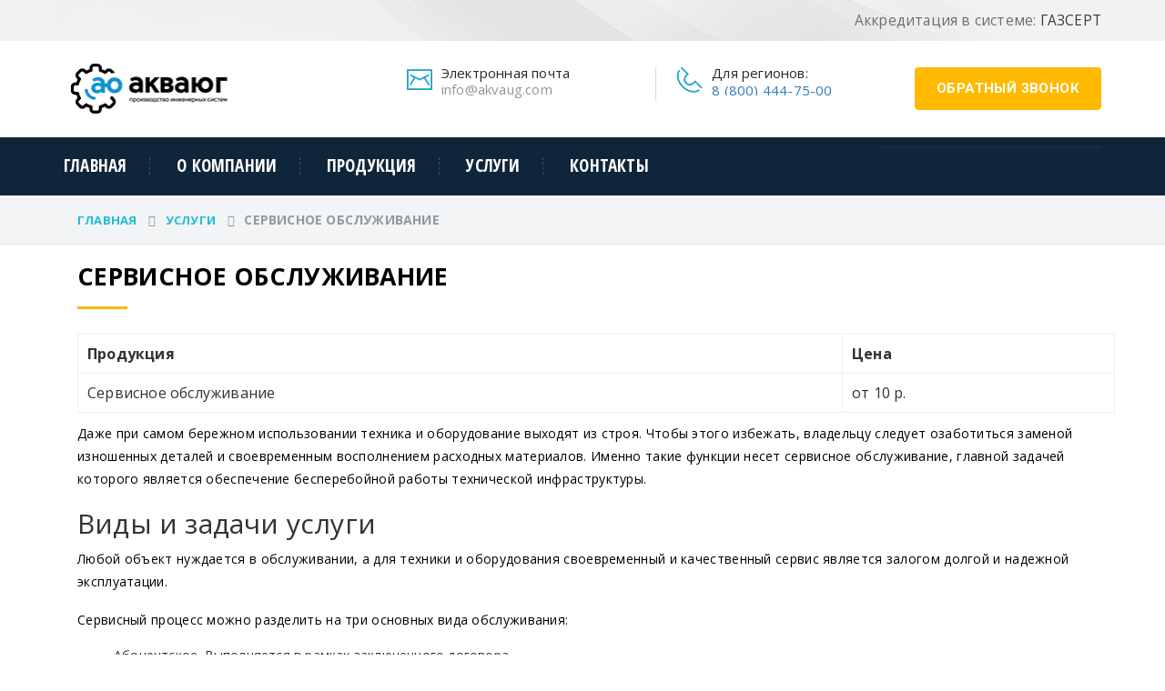

--- FILE ---
content_type: text/html; charset=UTF-8
request_url: https://saransk.akvaug.com/services/servisnoe-obsluzhivanie/
body_size: 33291
content:
<!DOCTYPE html>
<html>
  <head>
		
    <meta charset="UTF-8">
		<base href="/">
    <meta http-equiv="X-UA-Compatible" content="IE=edge">
    <!-- reponsive meta-->
    <meta name="viewport" content="width=device-width, initial-scale=1">
								<title>Сервисное обслуживание систем водоснабжения, водоотведения и газоснабжения  в Саранске от компании АкваЮг</title>
			<meta name="description" content="Сервисное обслуживание систем водоснабжения, систем водоотведения и систем газоснабжения в Саранске. Индивидуальные условия оплаты, сжатые сроки, звоните и специалисты АкваЮг вас проконсультируют." />
			<meta name="keywords" content="Сервисное обслуживание" />
			<meta content="text/html; charset=UTF-8" http-equiv="Content-Type" />
			<!--
			<link rel="stylesheet" type="text/css" href="/templates/template17/style.css?1761138494" />
<link rel="stylesheet" type="text/css" href="/templates/template23/style.css?1761138494" />
			-->
		
		
    <!-- Bootstrap-->
    <link href="/data/css/bootstrap.min.css" rel="stylesheet">
    <!-- animate css-->
    <!--<link rel="stylesheet" href="/data/css/animate.min.css">
    <!-- owl-carousel-->
    <!--<link rel="stylesheet" href="/data/vendors/owlcarousel/owl.carousel.css">
    <link rel="stylesheet" href="/data/vendors/jquery-ui-1.11.4/jquery-ui.min.css">
    <!-- Rev slider css -->
	<!--<link href="/data/vendors/revolution/css/settings.css" rel="stylesheet">
	<link href="/data/vendors/revolution/css/layers.css" rel="stylesheet">
	<link href="/data/vendors/revolution/css/navigation.css" rel="stylesheet">
    <!-- Main Css-->
		<!--<link rel="stylesheet" type="text/css" href="/feedback/css/jquery.arcticmodal.css">-->
    <link rel="stylesheet" href="/data/css/style.css">
    <link rel="stylesheet" href="/data/css/responsive.css">
    <!--<link rel="stylesheet" href="https://cdn.jsdelivr.net/gh/fancyapps/fancybox@3.5.7/dist/jquery.fancybox.min.css" />-->
    <link rel="icon" type="image/png" sizes="16x16" href="/data/favicon/favicon-16x16.png">
    <!-- HTML5 shim and Respond.js for IE8 support of HTML5 elements and media queries-->
    <!-- WARNING: Respond.js doesn't work if you view the page via file://-->
    <!--if lt IE 9
    script(src='https://oss.maxcdn.com/html5shiv/3.7.2/html5shiv.min.js')
    script(src='https://oss.maxcdn.com/respond/1.4.2/respond.min.js')
    -->
		
		
		
		<link rel="apple-touch-icon" sizes="57x57" href="/data/favicon/apple-icon-57x57.png">
		<link rel="apple-touch-icon" sizes="60x60" href="/data/favicon/apple-icon-60x60.png">
		<link rel="apple-touch-icon" sizes="72x72" href="/data/favicon/apple-icon-72x72.png">
		<link rel="apple-touch-icon" sizes="76x76" href="/data/favicon/apple-icon-76x76.png">
		<link rel="apple-touch-icon" sizes="114x114" href="/data/favicon/apple-icon-114x114.png">
		<link rel="apple-touch-icon" sizes="120x120" href="/data/favicon/apple-icon-120x120.png">
		<link rel="apple-touch-icon" sizes="144x144" href="/data/favicon/apple-icon-144x144.png">
		<link rel="apple-touch-icon" sizes="152x152" href="/data/favicon/apple-icon-152x152.png">
		<link rel="apple-touch-icon" sizes="180x180" href="/data/favicon/apple-icon-180x180.png">
		<link rel="icon" type="image/png" sizes="192x192"  href="/data/favicon/android-icon-192x192.png">
		<link rel="icon" type="image/png" sizes="32x32" href="/data/favicon/favicon-32x32.png">
		<link rel="icon" type="image/png" sizes="96x96" href="/data/favicon/favicon-96x96.png">
		<link rel="icon" type="image/png" sizes="16x16" href="/data/favicon/favicon-16x16.png">
		<link rel="manifest" href="/data/favicon/manifest.json">
		<meta name="msapplication-TileColor" content="#ffffff">
		<meta name="msapplication-TileImage" content="/data/favicon/ms-icon-144x144.png">
		<meta name="theme-color" content="#ffffff">
		<meta name="yandex-verification" content="d3b78c6d6efaf9ed" />
  </head>
  <body>
    <header id="header">
      <!-- Header Gray Band-->
      <section class="wel-t-band">
        <div class="container">
          <div class="row wel-band-bg">
            <div class="col-md-6 pull-left col col-sm-12">
              <!--<p>Авторизированный сервисный центр<span> Grundfos</span></p> -->
            </div>
            <div class="col-md-6 pull-right text-right col-sm-12">
              <p>Аккредитация в системе: <span>ГАЗСЕРТ</span></p>
            </div>
          </div>
        </div>
      </section>
      <!-- Header Gray Band-->
      <!-- Logo Section-->
      <div class="container">
        <div class="row pad-logo logo-wrapper">
          <div class="col-lg-3 col-md-2 col-sm-12 col-xs-12 t-logo">
            <a href="/"><img src="/data/images/header/logo-2.png" alt="logo" class="img-responsive"></a>
         <!--   <div class="img_logo">
							<a href="/data/sertif/sertif2.jpg" data-fancybox="galeryser1"> 
              <img src="/data/images/header/head_log.webp" alt="logo" class="img-responsive"></a>
            </div>-->
						
						
          </div>
          <div class="col-lg-9 col-md-10 col-sm-12 col-xs-12 text-right">
            <div class="top-two-right">
              <div class="req-button text-right"><a href="#" data-toggle="modal" data-target="#callback" class="submit">обратный звонок</a></div>
              <div class="top-panel">
                <div class="touch_top touch_top_pad" style="padding-top: 0;">
                  <ul class="nav">
                    <li class="item item-phone subdomain" style="width: 49%;">
                      <div class="media">
																								<div class="blue-color media-left"><a href="tel:8 (800) 444-75-00"><i class="icon icon-Phone2"></i></a></div>
                        <div class="media-body">
													<p style="margin-bottom: 7px;">Для регионов:</p>
													<p><a href="tel:8 (800) 444-75-00">8 (800) 444-75-00</a><br>
                        </div>
												                      </div>
                    </li>
                    <li class="item item-ad " >
                      <div class="media">
												
								
					
												
			                        <div class="blue-color media-left"><a href="#"><i class="icon icon-Mail"></i></a></div>
                        <div class="media-body">
                          <p>Электронная почта <br><span><script>//<![CDATA[
function hostcmsEmail(c){return c.replace(/[a-zA-Z]/g, function (c){return String.fromCharCode((c <= "Z" ? 90 : 122) >= (c = c.charCodeAt(0) + 13) ? c : c-26);})}document.write ('<a  href="mailto:' + hostcmsEmail('vasb@nxinht.pbz') + '">' + hostcmsEmail('vasb@nxinht.pbz') + '</a>');//]]>
</script></span></span>
                        </div>									
												
												
												
												
												
												
												
                      </div>
                    </li>
								
								
								
								
								
								
								
								
								
								
								
								
                  </ul>
                </div>
              </div>
            </div>
          </div>
        </div>
      </div>
      <!-- Main Navigation-->
      <div class="main_menu menu_fixed nav-home-three">
        <div class="container">
          <div class="row">
            <div class="col-md-3 col-sm-12 col-xs-12">
              <div class="logo"><img src="/data/images/logo-mobile.png" alt=""></div>
            </div>
            <div class="col-lg-12 col-md-12 col-sm-12 col-xs-12">
              <div class="nav-menu pull-left text-left">
                <div class="nav-t-holder pull-left text-left">
                  <div class="nav-t-header">
                    <button><i class="fa fa-bars"></i></button>
                  </div>
                  <div class="nav-t-footer">
										
										


										

<ul class="nav">
  <li>
    <a href="/" title="Главная">Главная</a>
  </li>
  <li class="has-t-submenu">
    <ul class="submenu">
      <li>
        <a href="/about/vacancy/" title="Вакансии">Вакансии</a>
      </li>
      <li>
        <a href="/about/99/" title="Наши объекты">Наши объекты</a>
      </li>
    </ul>
    <a href="/about/" title="О компании">О компании</a>
  </li>
  <li class="has-t-submenu">
    <ul class="submenu">
      <li>
        <a href="/products/sistema-vodootvedeniya/" title="Системы водоотведения">Системы водоотведения</a>
      </li>
      <li>
        <a href="/products/sistemy-vodosnabzheniya/" title="Системы водоснабжения">Системы водоснабжения</a>
      </li>
      <li>
        <a href="/products/sistema-gazosnabzheniya/" title="Системы газоснабжения">Системы газоснабжения</a>
      </li>
    </ul>
    <a href="/products/" title="Продукция">Продукция</a>
  </li>
  <li class="has-t-submenu">
    <ul class="submenu">
      <li>
        <a href="/services/lazernaya-rezka-listovogo-metalla/" title="Лазерная резка">Лазерная резка</a>
      </li>
      <li>
        <a href="/services/puskonaladochnye-raboty-raboty/" title="Пусконаладочные работы работы">Пусконаладочные работы работы</a>
      </li>
      <li>
        <a href="/services/servisnoe-obsluzhivanie/" title="Сервисное обслуживание">Сервисное обслуживание</a>
      </li>
      <li>
        <a href="/services/shef-montazhnye-raboty/" title="Шеф монтажные работы">Шеф монтажные работы</a>
      </li>
      <li>
        <a href="/services/ekspertno-diagnosticheskie-resheniya/" title="Экспертно диагностические решения">Экспертно диагностические решения</a>
      </li>
    </ul>
    <a href="/services/" title="Услуги">Услуги</a>
  </li>
  <li>
    <a href="/contacts/" title="Контакты">Контакты</a>
  </li>
</ul>

                    <div class="mobile-link"><a href="#" data-toggle="modal" data-target="#callback" class="submit">Обратная связь</a>
											<div class="m-bot">
												<div class="block">
													<p>Авторизированный сервисный центр<strong> Grundfos</strong></p>
												</div>
												<div class="block">
													<p>Аккредитация в системе: <strong>ГАЗСЕРТ</strong></p>
												</div>
											</div>
                      <div class="widget-t widget-t-search">
                        <div class="widget-t-inner">
                          <!--<form action="#" method="get" class="search-form">
                            <div class="input-group">
                              <input type="search" placeholder="Search" class="form-control"><span class="input-group-addon">
                                <button type="submit"><i class="icon icon-Search"></i></button></span>
                            </div>
                          </form>-->
                        </div>
                      </div>
                    </div>
                  </div>
                </div>
              </div>
              <div class="nav-search pull-right text-right">
                <div class="widget-t widget-t-search">
                  <div class="widget-t-inner">
                <!--    <form action="#" method="get" class="search-form">
                      <div class="input-group">
                        <input type="search" placeholder="Search" class="form-control"><span class="input-group-addon">
                          <button type="submit"><i class="icon icon-Search"></i></button></span>
                      </div>
                    </form>-->
                  </div>
                </div>
              </div>
            </div>
          </div>
        </div>
      </div>
      <!-- Main Navigation-->
    </header>
		
		
		
			<!-- Inner Header-->
<!--
    <section class="inner-banner2 clearfix">
      <div class="container clearfix">
        <h2>Сервисное обслуживание систем водоснабжения, водоотведения и газоснабжения  в Ростове-на-Дону от компании АкваЮг</h2>
      </div>
    </section>
-->
    <section class="breadcumb-wrapper">
      <div class="container clearfix">
  <div class="container clearfix">
        

<ul class="breadcumb">
  <li>
    <a href="/">Главная</a>
  </li>
  <li>
    <a href="/services/">Услуги</a>
  </li>
  <li>
    <span>Сервисное обслуживание</span>
  </li>
</ul>
				</div>
      </div>
    </section>


 



    <!-- Contact us Page-->
    <section class="core-projects touch">
      <div class="sectpad touch_bg">
        <div class="container clearfix">
           
			

<section class="main-home">
  <div class="container">
    <header>
      <h1>
        <span>Сервисное обслуживание</span>
      </h1>
      <div class="separator-small"></div>
      <div class="sub-heading"><table>
<tbody>
<tr>
<th>Продукция</th>
<th>Цена</th>
</tr>
<tr>
<td>Сервисное обслуживание</td>
<td>от 10 р.</td>
</tr>
</tbody>
</table>
<p>Даже при самом бережном использовании техника и оборудование выходят из строя. Чтобы этого избежать, владельцу следует озаботиться заменой изношенных деталей и своевременным восполнением расходных материалов. Именно такие функции несет сервисное обслуживание, главной задачей которого является обеспечение бесперебойной работы технической инфраструктуры.</p>
<h2>Виды и задачи услуги</h2>
<p>Любой объект нуждается в обслуживании, а для техники и оборудования своевременный и качественный сервис является залогом долгой и надежной эксплуатации.</p>
<p>Сервисный процесс можно разделить на три основных вида обслуживания:</p>
<ol>
<li>Абонентское. Выполняется в рамках заключенного договора.</li>
<li>Инцидентное. Подразумевает устранение проблем, покрываемых гарантийной защитой.</li>
<li>Регламентное. Направлено на проведение планово-предупредительных работ.</li>
</ol>
<h2>Почему мы</h2>
<p>Наша организация сделала оказание услуг по сервисной техподдержке оборудования одной из приоритетных задач своей деятельности. За время роботы мы достигли внушительных результатов и обрели репутацию надежного партнера.</p>
<p>Своим клиентам мы гарантируем:</p>
<ul>
<li>высокое качество услуг;</li>
<li>доступную стоимость;</li>
<li>четкое выполнение договоренностей.</li>
</ul>
<p>Позвоните нам по телефону или оставьте заявку на сайте, и воспользуйтесь знанием и опытом настоящих профессионалов из нашей команды.</p></div>
    </header>
  </div>
</section>



        </div>
      </div>
    </section>

		
   
    <!-- Indurial Solution-->
    <section class="indurial-t-solution indurial-solution indpad anim-5-all indurial-t-solution3">
      <div class="container clearfix">
        <div class="row">
          <div class="col-lg-12 col-md-12 col-sm-12 col-xs-12">
            <div class="indurial-solution-text text-center">
              <p>Требуется помощь специалиста? Напишите и мы поможем! </p><span class="contactus-button2 text-center"><a href="#" data-toggle="modal" data-target="#callback" class="submit">Написать</a></span>
            </div>
          </div>
        </div>
      </div>
    </section>
    <!-- Our Projects-->
    <!--<section class="our-galler-htwo clearfix sectpad">
      <div class="container clearfix">
        <div class="section_header3 section_header2 common">
          <h2>Our Projects</h2>
        </div>
      </div>
      <div class="fullwidth-silder">
        <div class="fullwidth-slider">
          <div class="item">
            <div class="img-holder"><a href="/data/images/our-projects/1.jpg" class="tt-gallery-1 lightbox"><span class="tt-gallery-1-overlay"></span>
                <div class="project-post-image image_hover"><img src="/data/images/our-projects/1.jpg" alt="Oil Plant Project" class="zoom_img_effect"><span class="tt-gallery-1-caption"><span class="tt-gallery-1-caption-table"><span class="tt-gallery-1-caption-inner"><span class="tt-gallery-1-search"><i class="fa fa-search"></i></span></span></span></span></div></a></div>
          </div>
          <div class="item">
            <div class="img-holder"><a href="/data/images/our-projects/2.jpg" class="tt-gallery-1 lightbox"><span class="tt-gallery-1-overlay"></span>
                <div class="project-post-image image_hover"><img src="/data/images/our-projects/2.jpg" alt="Oil Plant Project" class="zoom_img_effect"><span class="tt-gallery-1-caption"><span class="tt-gallery-1-caption-table"><span class="tt-gallery-1-caption-inner"><span class="tt-gallery-1-search"><i class="fa fa-search"></i></span></span></span></span></div></a></div>
          </div>
          <div class="item">
            <div class="img-holder"><a href="/data/images/our-projects/3.jpg" class="tt-gallery-1 lightbox"><span class="tt-gallery-1-overlay"></span>
                <div class="project-post-image image_hover"><img src="/data/images/our-projects/3.jpg" alt="Oil Plant Project" class="zoom_img_effect"><span class="tt-gallery-1-caption"><span class="tt-gallery-1-caption-table"><span class="tt-gallery-1-caption-inner"><span class="tt-gallery-1-search"><i class="fa fa-search"></i></span></span></span></span></div></a></div>
          </div>
          <div class="item">
            <div class="img-holder"><a href="/data/images/our-projects/4.jpg" class="tt-gallery-1 lightbox"><span class="tt-gallery-1-overlay"></span>
                <div class="project-post-image image_hover"><img src="/data/images/our-projects/4.jpg" alt="Oil Plant Project" class="zoom_img_effect"><span class="tt-gallery-1-caption"><span class="tt-gallery-1-caption-table"><span class="tt-gallery-1-caption-inner"><span class="tt-gallery-1-search"><i class="fa fa-search"></i></span></span></span></span></div></a></div>
          </div>
          <div class="item">
            <div class="img-holder"><a href="/data/images/our-projects/5.jpg" class="tt-gallery-1 lightbox"><span class="tt-gallery-1-overlay"></span>
                <div class="project-post-image image_hover"><img src="/data/images/our-projects/5.jpg" alt="Oil Plant Project" class="zoom_img_effect"><span class="tt-gallery-1-caption"><span class="tt-gallery-1-caption-table"><span class="tt-gallery-1-caption-inner"><span class="tt-gallery-1-search"><i class="fa fa-search"></i></span></span></span></span></div></a></div>
          </div>
        </div>
      </div>
    </section> -->

    <!-- Indurial Solution-->
    <footer class="sec-padding footer-bg footer-bg3">
      <div class="container clearfix">
        <div class="row">
          <div class="widget about-us-widget col-md-3 col-sm-6"><a href="/"><img src="/data/images/header/f-logo2.png" alt=""></a>
            <p>Производственное предприятие ООО «АкваЮг»  представляет на рынке, продукцию собственного производства. </p><a href="/about/">подробнее <i class="fa fa-angle-double-right"></i></a>
            <!--
						<ul class="nav">
              <li><a href="#"><i class="fa fa-twitter"></i></a></li>
              <li><a href="#"><i class="fa fa-linkedin-square"></i></a></li>
              <li><a href="#"><i class="fa fa-facebook-square"></i></a></li>
              <li><a href="#"><i class="fa fa-skype"></i></a></li>
              <li><a href="#"><i class="fa fa-pinterest-square"></i></a></li>
            </ul>
						-->
          </div>
          <div class="widget widget-links col-md-3 col-sm-6">
            <p class="widget_title h4">ООО "АкваЮг"</p>
            <div class="widget-contact-list row m0">
									

											

<ul>
  <li>
    <a href="/" title="Главная">Главная</a>
  </li>
  <li>
    <a href="/about/" title="О компании">О компании</a>
  </li>
  <li>
    <a href="/products/" title="Продукция">Продукция</a>
  </li>
  <li class="current">
    <a href="/services/" title="Услуги">Услуги</a>
  </li>
  <li>
    <a href="/contacts/" title="Контакты">Контакты</a>
  </li>
</ul>
								<ul>
									<li><a href="/map/">Карта сайта</a></li>
									<li><a href="/sities/">Регионы</a></li>
								</ul>
            
            </div>
          </div>
          <div class="widget widget-links col-md-3 col-sm-6">
            <p class="widget_title h4">Продукция</p>
            <div class="widget-contact-list row m0">
           									

<ul>
  <li>
    <a href="/products/sistema-vodootvedeniya/" title="Системы водоотведения">Системы водоотведения</a>
  </li>
  <li>
    <a href="/products/sistemy-vodosnabzheniya/" title="Системы водоснабжения">Системы водоснабжения</a>
  </li>
  <li>
    <a href="/products/sistema-gazosnabzheniya/" title="Системы газоснабжения">Системы газоснабжения</a>
  </li>
</ul>
							
            </div>
          </div>
          <div class="widget widget-contact col-md-3 col-sm-6">
            <p class="widget_title h4">Контакты</p>
						
						
						
						 <div class="widget-contact-list row m0">
              <ul>
								<li><div class="fleft" style="color:white; float:none;">Производство в ЮФО:</div></li>
                <li><i class="fa fa-map-marker"></i>
                  <div class="fleft location_address">Ростовская обл., г. Аксай, ул. Западная, 5 Г.</div>
                </li>
                <li>
                  <div class="fleft contact_no" style="padding: 0 0 0 34px;">
										<a href="tel:+ 7 (863) 280-06-33">+ 7 (863) 280-06-33</a>
									</div>
                </li>
								<li><div style="clear:both;" ></div><div class="fleft" style="color:white; float:none;">Производство в ЦФО:</div></li>
                <li><i class="fa fa-map-marker"></i>
                  <div class="fleft location_address">Российская Федерация,
город Москва,
внутригородская территория
муниципальный округ
Филимонковский, посёлок Птичное,
Центральная улица,
дом 15А/1 строение 1.</div>
                </li>
                <li>
                  <div class="fleft contact_no" style="padding: 0 0 0 34px;">
										<a href="tel:+7 (495) 532-74-20">+7 (495) 532-74-20</a>
									</div>
                </li>
								<li><div style="clear:both;" ></div><div class="fleft" style="color:white; float:none;">Электронная почта</div></li>
								<li><i class="fa fa-envelope-o" style="padding: 0;"></i>
                  <div class="fleft contact_mail" style="padding: 0;"><script>//<![CDATA[
function hostcmsEmail(c){return c.replace(/[a-zA-Z]/g, function (c){return String.fromCharCode((c <= "Z" ? 90 : 122) >= (c = c.charCodeAt(0) + 13) ? c : c-26);})}document.write ('<a  href="mailto:' + hostcmsEmail('vasb@jbbqjbexfubc.pbz') + '">' + hostcmsEmail('vasb@nxinht.pbz') + '</a>');//]]>
</script></div>
                </li>
								<li><div style="clear:both;" ></div><div class="fleft" style="color:white; float:none;">Для регионов:</div></li>
                <li>
                  <div class="fleft contact_no" style="padding: 0;">
										<a href="tel:8 (800) 444-75-00">8 (800) 444-75-00</a>
									</div>
                </li>
                

																<li><div style="width: 100%;" class="fleft location_address">Контакты в Саранске</div>
                </li>
																<li><i class="fa fa-phone"></i>
                  <div class="fleft contact_no">
										<a href="tel:8 (800) 444-75-00">8 (800) 444-75-00</a>
									</div>
                </li>
																
								<li><i class="fa fa-map-marker"></i>
                  <div class="fleft location_address">Точка самовывоза образцов:<br>Республики Мордовия, г. Саранск, ул. Косарева, 43</div>
                </li>
								              </ul>
            </div>
						
						
						          </div>
        </div>
      </div>
    </footer>

    <section class="footer-t-bottom footer-bottom footer-bottom3">
      <div class="container clearfix">
        <div class="pull-left fo-txt">
          <p> <a href="https://www.hostcms.ru" target="_blank">HostCMS</a></p>
        </div>
        <div class="pull-right fo-txt">
          <!--<p><a href="https://sozdanie-saitov-rostov.ru/sozdanie/sozdanie-sajtov-v-rostove/" title="Создание сайта в Ростове-на-Дону">Создание сайта - Red-Panda</a> 
</p>--><p> <a href="/politica-personalnykh-dannykh/">Политика конфиденциальности</a> | <a href="/politica-cookie/">Политика в отношении файлов cookie</a></p>

        </div>
      </div>
    </section>

		<div class="modal fade" id="callback" tabindex="-1" role="dialog" aria-labelledby="myModalLabel" aria-hidden="true">
			<div class="modal-dialog">
				<div class="modal-content">
					<div class="modal-header">
						<button type="button" class="close" data-dismiss="modal" aria-hidden="true">&times;</button>
						<div class="modal-title">Оставить заявку</div>
					</div>
					<div class="modal-body">
							<form action="" name="form-1">
								<input id="name" type="text" name="name" placeholder="имя" class="form-control">
								<input id="email" type="text" name="phone" placeholder="телефон" class="form-control">
								<div class="row m0">
									<button type="submit" class="btn btn-default submit feedback">Отправить<i class="fa fa-angle-double-right"></i></button>
								</div>
								<div class="pol">
									<input type="checkbox" checked required> Согласие на <a href="/politica/">обработку персональных данных</a>
								</div>
						</form>
					</div>
				</div>
			</div>
		</div>
		<div class="modal fade" id="callback2" tabindex="-1" role="dialog" aria-labelledby="myModalLabel" aria-hidden="true">
			<div class="modal-dialog">
				<div class="modal-content">
					<div class="modal-header">
						<button type="button" class="close" data-dismiss="modal" aria-hidden="true">&times;</button>
						<div class="modal-title">Написать письмо</div>
					</div>
					<div class="modal-body">
							<form action="" name="form-2">
								<input id="name" type="text" name="name" placeholder="имя" class="form-control">
								<input id="email" type="email" name="mail" placeholder="email" class="form-control">
								<input id="subject" type="text" name="subject" placeholder="тема" class="form-control">
								<textarea id="message" rows="6" name="message" placeholder="сообщение" class="form-control"></textarea>
								<div class="row m0">
									<button type="submit" class="btn btn-default submit feedback">Отправить<i class="fa fa-angle-double-right"></i></button>
								</div>
								<div class="pol">
									<input type="checkbox" checked required> Согласие на <a href="/politica/">обработку персональных данных</a>
								</div>
						</form>
					</div>
				</div>
			</div>
		</div>
		<div class="modal fade" id="ok" tabindex="-1" role="dialog" aria-labelledby="myModalLabel" aria-hidden="true">
			<div class="modal-dialog modal-sm">
				<div class="modal-content">
					<div class="modal-header">
						<button type="button" class="close" data-dismiss="modal" aria-hidden="true">&times;</button>
						<div class="modal-title"></div>
					</div>
					<div class="modal-body">
							<p style="font-size:18px; text-align:center">Ваша заявка отправлена!</p>
					</div>
				</div>
			</div>
		</div>
		
		<!-- animate css-->
    <link rel="stylesheet" href="/data/css/animate.min.css">
    <!-- owl-carousel-->
    <link rel="stylesheet" href="/data/vendors/owlcarousel/owl.carousel.css">
    <link rel="stylesheet" href="/data/vendors/jquery-ui-1.11.4/jquery-ui.min.css">
    <!-- Rev slider css -->
		<link href="/data/vendors/revolution/css/settings.css" rel="stylesheet">
		<link href="/data/vendors/revolution/css/layers.css" rel="stylesheet">
		<link href="/data/vendors/revolution/css/navigation.css" rel="stylesheet">
    <!-- Main Css-->
		<!--<link rel="stylesheet" type="text/css" href="/feedback/css/jquery.arcticmodal.css">-->
    <link rel="stylesheet" href="https://cdn.jsdelivr.net/gh/fancyapps/fancybox@3.5.7/dist/jquery.fancybox.min.css" />
		
    <script src="/data/js/jquery-1.12.2.min.js"></script>
    <script src="/data/js/bootstrap.min.js"></script>

	<script src="/feedback/js/feedback.js"></script>
	<script src="/feedback/js/jquery.arcticmodal.js"></script>
    <!-- Revolution Slider Tools-->
    <script src="/data/vendors/revolution/js/jquery.themepunch.revolution.min.js"></script>
    <!-- Rev slider js -->
	<script src="/data/vendors/revolution/js/jquery.themepunch.tools.min.js"></script>
	<script src="/data/vendors/revolution/js/jquery.themepunch.revolution.min.js"></script>
	<script src="/data/vendors/revolution/js/extensions/revolution.extension.actions.min.js"></script>
	<script src="/data/vendors/revolution/js/extensions/revolution.extension.video.min.js"></script>
	<script src="/data/vendors/revolution/js/extensions/revolution.extension.slideanims.min.js"></script>
	<script src="/data/vendors/revolution/js/extensions/revolution.extension.layeranimation.min.js"></script>
	<script src="/data/vendors/revolution/js/extensions/revolution.extension.navigation.min.js"></script>
    <script src="/data/js/jquery.form.js"></script>
    <script src="/data/js/jquery.validate.min.js"></script>
    <script src="/data/js/contact.js"></script>
    <!-- owl carousel-->
    <script src="/data/vendors/owlcarousel/owl.carousel.min.js"></script>
    <script src="/data/vendors/jquery-ui-1.11.4/jquery-ui.min.js"></script>
 

    <script src="/data/js/imagelightbox.min.js"></script>
    <script src="/data/js/theme.js"></script>
    <script src="https://cdn.jsdelivr.net/gh/fancyapps/fancybox@3.5.7/dist/jquery.fancybox.min.js"></script>
		<!-- Yandex.Metrika counter -->
<script type="text/javascript" >
   (function(m,e,t,r,i,k,a){m[i]=m[i]||function(){(m[i].a=m[i].a||[]).push(arguments)};
   m[i].l=1*new Date();k=e.createElement(t),a=e.getElementsByTagName(t)[0],k.async=1,k.src=r,a.parentNode.insertBefore(k,a)})
   (window, document, "script", "https://mc.yandex.ru/metrika/tag.js", "ym");

   ym(88377465, "init", {
        clickmap:true,
        trackLinks:true,
        accurateTrackBounce:true,
        webvisor:true
   });
</script>
<noscript><div><img src="https://mc.yandex.ru/watch/88377465" style="position:absolute; left:-9999px;" alt="" /></div></noscript>
<!-- /Yandex.Metrika counter -->
		
  </body>
</html>

--- FILE ---
content_type: text/css
request_url: https://saransk.akvaug.com/data/css/responsive.css
body_size: 28016
content:
@media(min-width: 1600px) {
    .our-galler-three {
        min-height: 566px;
    }
}
@media(max-width: 1199px) {
	.product-details-content .content-box .cart-btn {
		padding: 0 35px;
	}
    .top-two-right .top-panel {
        width: 100%;
    }
    .top-two-right .req-button
    {
        display: none;
    }
    .top-two-right
    {
        padding: 10px 0 0 0;
    }
    .wel-band-bg p
    {
        text-align: center;
        padding: 10px 0 0 0;
    }
    .fluid-service-area-home,
    .we-customer-support {
        display: block;
    }
    .single-side-left {
        width: 30%;
        margin: 0;
    }
    .content-right {
        width: 70%;
        padding: 0 0 0 50px;
        box-sizing: border-box;
    }
    .content-right img {
        width: 100%;
    }
    .fullwidth-slider2 .owl-nav, .fullwidth-slider3 .owl-nav {
        position: static;
        text-align: center;
        margin: 30px auto;
        width: 100%;
    }
    .about-us-section .about-us {
        margin: 0 0 50px 0;
    }
    ul.banner_btm_list li
    {
        width: 100%;
    }
    .team .box-img .caption
    {
        bottom: -200%;
    }
    .about-us4 .section-faq, .latest-news1 .section-faq
    {
        padding: 0;
        margin: 50px 0 0 0;
        float: left;
    }
    .indurial-t-solution3 h2,
    .news-evn-cont,
	.indurial-t-solution3 p	
	{
        padding: 0 0 30px 0;
    }
    .top-navigation-4 .main_menu
    {
        position: relative;
        background: #0f263a;
        top: 0;
    }
    .top-navigation-4 .wel-t-band
    {
        position: static;
        background: #000;
    }
    .top-navigation-4 .nav-menu
    {
        float: left !important;
        text-align: left;
    }
    .top-navigation-4 .logo img
    {
        padding: 10px 0;
        display: block;
        margin: 0 auto;
    }
    .top-navigation-4 .nav-t-holder .nav-t-footer ul.nav > li:last-child a
    {
        border-left: none;
    }
    .top-navigation-4 .wel-band-bg p
    {
        text-align: center;
        padding: 5px 0;
    }
    section.newsletter .inn input[type="text"]
    {
        margin: 23px 0;
    }
    .our-t-client
    {
        margin: 0 0 50px 0;
    }
    .footer-bg3 .widget-links {
        padding: 0 15px 50px 15px;
    }
    .service-info.service-info-right .item, .single-side-left, .content-right
    {
        width: 100%;
    }
    .content-right
    {
        padding: 0;
        margin: 50px 0 0 0;
    }
    .nav-menu
    {
        width: 100%;
    }
    .nav-t-holder .nav-t-footer ul.nav > li:first-child > a
    {
        padding: 15px 26px;
    }
    .nav-search
    {
        display: none;
    }
    .top-navigation .nav-t-holder .nav-t-footer ul.nav > li > a
    {
        border-right: none;
    }
     .single-side-left,
    .content-right {
        width: 100%;
        padding: 15px;
    }
    .header-5 .touch_top ul .item:last-child
    {
        border-right: none;
    }
}
/* mainmenu responsive styles */

@media (max-width: 1100px) {
    .main-menu-wrapper .thm-container,
    .ind-container {
        padding: 0 !important;
    }
    .nav-holder {
        width: 50%;
    }
    .nav-holder .nav-header {
        display: block;
    }
    .nav-holder .nav-footer {
        display: none;
        /*height: 250px;*/
        
        overflow: hidden;
        overflow-y: visible;
        position: relative;
        z-index: 9999;
    }
    .nav-holder > .nav-footer ul > li {
        float: none;
        padding: 0 !important;
        padding-bottom: 0;
        display: block !important;
    }
    .nav-holder .nav-footer ul.nav > li > a {
        padding: 15px 26px;
        font-size: 1.1em;
    }
    .nav-holder > .nav-footer {
        position: absolute;
        top: 100%;
        left: 15px;
        width: 100vw;
        background: #224563;
    }
    .nav-holder > .nav-footer ul > li > .submenu {
        position: relative !important;
        opacity: 1 !important;
        visibility: visible !important;
        top: auto !important;
        left: auto !important;
        padding-left: 20px;
        padding-right: 20px;
        padding-bottom: 20px;
        width: 100%;
        display: none;
        transition: none !important;
    }
    .nav-holder > .nav-footer ul > li > ul.submenu,
    .nav-holder > .nav-footer ul > li > ul.submenu > li > .submenu {
        padding-top: 0px;
        padding-left: 0px;
        padding-bottom: 0px;
        display: none;
        transition: none;
        padding-right: 00px;
        width: 100% !important;
    }
    .nav-footer ul.nav {
        padding-bottom: 5px;
    }
    .nav-footer ul.nav > li > a {
        border-bottom: 1px solid #345775 !important;
        color: #242424;
        display: block;
        font-family: "Roboto Slab", sans-serif;
        font-size: 15px;
        font-weight: bold;
        line-height: 29px;
        padding: 10px 25px;
        text-transform: uppercase;
    }
    .nav-holder > .nav-footer ul.nav > li:hover > a {
        background: #1FB5C7;
        color: #fff !important;
    }
    .nav-footer ul.nav li.has-submenu > a {
        position: relative;
        border-right: 1px dashed transparent;
    }
    .nav-footer ul.nav li.has-submenu > a > button {
        display: block;
        position: absolute;
        top: 9px;
        right: 15px;
        background: #7fa409 none repeat;
        border: 1px solid #c4cab3;
        border-radius: 5px;
        color: #fff;
        font-size: 16px;
        height: 30px;
        outline: medium none;
        width: 30px;
        padding: 0;
        text-align: center;
        line-height: 15px;
    }
    .nav-footer ul.nav li.has-submenu > a > button {
        display: block;
        position: absolute;
        top: 6px;
        right: 15px;
        background: transparent;
        border: 1px solid transparent;
        border-radius: 5px;
        color: #fff;
        font-size: 13px;
        height: 30px;
        outline: medium none;
        width: 30px;
        padding: 0;
        text-align: center;
        line-height: 15px;
    }
    /*            Home Page navigation    */
    
    
    .nav-t-holder {
        width: 100%;
    }
    .nav-t-holder .nav-t-header {
        display: block;
        padding-left: 0;
    }
    .nav-t-holder .nav-t-footer {
        display: none;
        /*height: 250px;*/
        
        overflow: hidden;
        overflow-y: visible;
        position: relative;
        z-index: 9999;
    }
    .nav-t-holder > .nav-t-footer ul > li {
        float: none;
        padding: 0 !important;
        padding-bottom: 0;
        display: block !important;
    }
    .nav-t-holder .nav-t-footer ul.nav > li > a, .top-navigation-4 .nav-t-holder .nav-t-footer ul.nav > li > a {
        padding: 15px 26px;
        font-size: 16px;
        border-right: 1px dashed transparent;
    }
    .nav-t-holder > .nav-t-footer {
        position: absolute;
        top: 100%;
        left: 15px;
        width: 100%;
        background: #224563;
        left: 0;
        max-height: 400px;
    }
    .nav-t-holder > .nav-t-footer ul > li > .submenu {
        position: relative !important;
        opacity: 1 !important;
        visibility: visible !important;
        top: auto !important;
        left: auto !important;
        padding-left: 20px;
        padding-right: 20px;
        padding-bottom: 20px;
        width: 100%;
        display: none;
        transition: none !important;
    }
    .nav-t-holder > .nav-t-footer ul > li > ul.submenu,
    .nav-t-holder > .nav-t-footer ul > li > ul.submenu > li > .submenu {
        padding-top: 0px;
        padding-left: 0px;
        padding-bottom: 0px;
        display: none;
        transition: none;
        padding-right: 00px;
        width: 100% !important;
    }
    .nav-t-footer ul.nav > li > a {
        border-bottom: 1px solid #345775 !important;
        color: #242424;
        display: block;
        font-family: "Roboto Slab", sans-serif;
        font-size: 15px;
        font-weight: bold;
        line-height: 29px;
        padding: 10px 25px;
        text-transform: uppercase;
    }
    .nav-t-holder > .nav-t-footer ul.nav > li:hover > a {
        background: #1FB5C7;
        color: #fff !important;
    }
    .nav-t-footer ul.nav li.has-t-submenu > a {
        position: relative;
    }
    .nav-t-footer ul.nav li.has-t-submenu > a > button {
        display: block;
        position: absolute;
        top: 9px;
        right: 15px;
        background: #7fa409 none repeat;
        border: 1px solid #c4cab3;
        border-radius: 5px;
        color: #fff;
        font-size: 16px;
        height: 30px;
        outline: medium none;
        width: 30px;
        padding: 0;
        text-align: center;
        line-height: 15px;
    }
    .nav-t-footer ul.nav li.has-t-submenu > a > button {
        display: block;
        position: absolute;
        top: 6px;
        right: 15px;
        background: transparent;
        border: 1px solid transparent;
        border-radius: 5px;
        color: #fff;
        font-size: 13px;
        height: 30px;
        outline: medium none;
        width: 30px;
        padding: 0;
        text-align: center;
        line-height: 15px;
    }
    .fluid-service-area .service-promo ul .item {
        padding: 0 0 3.5em;
    }
    .latest {
        margin: 2em 0 0;
    }
    .contactus-button a {
        letter-spacing: 1px;
        float: left;
    }
}
@media (max-width: 1024px) {
    .touch_top {
        padding: 0 0 0 4em;
    }
    .indurial-solution-text h2, .indurial-solution-text p {
        font-size: 1.72em;
        margin-top: 0.3em;
    }
    .service-tab-box .img-s-box .img-so-box img {
        width: 23vw;
    }
    .about-tab-box .single-tab-content .abot-img img:first-child {
        margin: 0 0.3em 0.2em;
    }
    .about-tab-box .single-tab-content .abot-img img {
        width: 49%;
        float: left;
    }
    .req-img {
        width: 30vw;
    }
    .thm-container,
    .ind-container {
        padding-left: 15px;
        padding-right: 15px;
    }
    .service-content {
        padding: 4em 0em 0em 2em;
    }
    .logo-sec img,
    .wel-ind-image img,
    .wel-ind-r-img img,
    .wel-bot img,
    .service-info .post-image img {
        width: auto;
        height: auto;
    }
    .testimonial-p .media-left a img {
        width: auto;
        height: auto;
    }
    .main-menu-wrapper .ind-container:before,
    .main-menu-wrapper .free-qoute-button a:before {
        border: 1px solid transparent;
    }
    .nav-holder .nav-header button {
        background: transparent
    }
    .widget-search {
        padding: 0;
    }
    .top-two-right .touch_top {
        padding-left: 2em;
        padding-top: 0.7em;
    }
    .we-offer-cont h2 {
        font-size: 2em;
    }
    .service-t-content {
        padding: 3em 2em 1em 1em;
    }
    .service-info .view a.info {
        bottom: 20px;
    }
    .our-t-client ul li {
        width: 30%;
        float: left;
        margin: 0.3em;
    }
    .indurial-solution-text2 h2, .indurial-solution-text2 .h2 {
        font-size: 1.6em;
    }
    .top-navigation-4 .main_menu.fixed .logo img
    {
        width: 220px;
    }
    .mobile-link
    {
        display: block;
    }
}
@media (max-width: 991px) {
	.main_menu.menu_fixed.nav-home-four .row{
		display: flex;
	}
	.main_menu.menu_fixed.nav-home-four .nav-t-holder .nav-t-header {
		margin-top: 8px;
	}
}
@media (max-width: 980px) {
    .t-logo {
        text-align: center;
    }
    .touch_top ul .item {
        float: none;
        display: inline-block;
    }
    .touch_top ul .item:last-child {
        border-right: 0;
    }
    .touch_top ul .item:first-child {
        border-right: 1px solid #d8d8d8;
    }
    .touch_top {
        float: none;
        display: inline-block;
        text-align: center;
    }
    .touch_top ul .item-phone {
        width: 35%;
        padding: 0;
    }
    .touch_top ul .item-ad {
        width: 37%;
        padding: 0 0 0 5%;
    }
    .widget-search {
        float: none;
    }
}
@media (max-width: 768px) {
	
    .service-tab-box .img-s-box {
        margin: 1em 0 0;
    }
    .service-tab-box .img-s-box .img-so-box img {
        width: auto;
    }
    .right-ser {
        padding: 1em 0 0;
    }
    .widget-links {
        padding-bottom: 2em;
    }
    .widget-search {
        float: none;
    }
    .service-info a h4 {
        font-size: 1.1em;
    }
    .wel-ind-image {
        padding-top: 1.5em;
    }
    .wel-ind-pad .m0 {
        margin-left: -15px;
    }
    .req-img {
        display: none;
    }
    .top-two-right .top-panel {
        width: 100%;
    }    .req-button {
        float: none;
        display: block;
        text-align: center;
        margin-left: 0;
        margin-top: 1em;
    }
    .we-offer-cont2 {
        width: 67%;
    }
    .contactus-button2 {
        text-align: center;
    }
    .we-customer-support .service-t-content {
        padding: 65px 10px;
    }
	.main_slider_area .slider_text_box .first_text .border_line {
		bottom: auto;
		top: 70%;
	}
}
@media (max-width: 767px) {
    .touch_top ul .item-phone.subdomain {
		width: 100% !important;
	}
	.touch_top ul .item-ad.subdomain-msk {
		width: 100% !important;
	}
	.product-details-content .img-box, .product-details-content .content-box {
		display: block;
	}
	.single-shop-item {
		max-width: 270px;
		margin: 0px auto 30px;
	}
	.product-details-content .img-box {
		border: none;
	}
	.product-details-content .content-box {
		padding-left: 0px;
		padding-top: 40px;
	}
    .about-us-widget,
    .widget-links,
    .widget-contact,
    .get-in-touch {
        min-height: auto !important;
        max-width: 320px;
        margin: 0 auto 50px;
    }
    .fo-txt {
        width: 100%;
        display: block;
        text-align: center;
    }
    .service-info {
        max-width: 370px;
        margin: 0 auto;
    }
    .diff-offer-wrapper3 .service-info-right .post-content,
    .about-us-section .about-us {
        padding: 0;
    }
    
    
    #minimal-bootstrap-carousel .carousel-inner .item {
        background-position: center top;
        background-repeat: no-repeat;
        background-size: 450px;
        min-height: 680px;
    }
    #minimal-bootstrap-carousel.ver_new_2_slider .carousel-inner .carousel-caption .thm-container .box.valign-middle {
        padding-top: 200px;
        vertical-align: top;
    }
    #minimal-bootstrap-carousel .carousel-caption .thm-container .box .content.cnt_wdt1,
    #minimal-bootstrap-carousel .carousel-caption .thm-container .box .content {
        width: 100%;
        text-align: center;
    }
    #minimal-bootstrap-carousel .carousel-caption h1, .our-sol-wrapper p {
        font-size: 25px !important;
    }
    .single-service-page img {
        width: 100%;
    }
   
    #minimal-bootstrap-carousel .carousel-caption .thm-container .box.valign-bottom {
        vertical-align: top;
    }
    #minimal-bootstrap-carousel .carousel-caption .thm-container .box.valign-bottom .content {
        padding-bottom: 0;
        padding-top: 132px;
    }
    #minimal-bootstrap-carousel.ver_new_2_slider .carousel-inner .carousel-caption .thm-container .box.valign-bottom .content, #minimal-bootstrap-carousel.ver_new_3_slider .carousel-inner .carousel-caption .thm-container .box.valign-bottom .content {
        padding-bottom: 0;
        padding-top: 160px;
    }
    #minimal-bootstrap-carousel .carousel-caption p.pln_he {
        font-size: 16px;
    }
    .team .box-img:hover .caption
    {
        padding: 15px 30px;
    }
    .team .box-img .caption h2, .team .box-img .caption p
    {
        margin: 0 0 10px 0;
    }
    .team .box-img .caption h2
    {
        font-size: 16px;
    }
    .fullwidth-slider3.owl-carousel .owl-item img
    {
        width: 100% ;
    }
    #minimal-bootstrap-carousel.ver_new_4_slider .carousel-inner .item
    {
        min-height: 600px;
    }
    #minimal-bootstrap-carousel.ver_new_4_slider .carousel-inner .item img
    {
        width: 100%;
    }
    #minimal-bootstrap-carousel.ver_new_4_slider .carousel-inner .carousel-caption .thm-container .box.valign-bottom .content
    {
        padding-top: 245px;
    }
    .search_main_container
    {
        left: 5%;
        right: 5%;
        margin-left: 0;
        width: 90%;
    }
    .btn0
    {
        margin: 0 0 20px 0;
    }
    #minimal-bootstrap-carousel .carousel-caption .thm-container .box.valign-top .content
    {
        padding-top: 160px;
    }
    #minimal-bootstrap-carousel.ver_new_1_slider .carousel-control,     #minimal-bootstrap-carousel.ver_new_2_slider .carousel-control,  #minimal-bootstrap-carousel.ver_new_5_slider .carousel-control

    {
        top: 75px;
    }
    #minimal-bootstrap-carousel.ver_new_3_slider .carousel-control
    {
        top: 70px;
    }
    #minimal-bootstrap-carousel.ver_new_4_slider .carousel-control
    {
        top: 100px;
    }
    .footer-bottom3 .pull-left.fo-txt p
    {
        margin: 0 0 20px 0;
    }
    .looking-wrapper3 .indurial-solution-text2 h2
    {
        text-align: center;
    }
    .top-two-right .req-button, .t-logo
    {
        display: none;
    }
    .nav-home-three .col-md-3, .nav-home-two .col-md-3
    {
        display: block;
    }
    .nav-home-three .col-md-3 .logo, .nav-home-two .col-md-3 .logo
    {
        padding: 11px 5px;
    }
    .top-two-right .touch_top
    {
        padding: 0;
    }
    .touch_top ul .item
    {
        padding: 0 5px !important;
    }
    .touch_top ul .item.item-phone
    {
        padding: 0 5px 15px 5px !important;
        border-right: none;
    }
    .nav-menu
    {
        position: absolute;
        top: -64px;
        right: 0;
        width: 100%;
    }
    .nav-t-holder .nav-t-header
    {
        padding: 12px 15px;
    }
    .logo-wrapper
    {
        padding: 25px 0 15px ;
    }
    .nav-t-holder .nav-t-footer ul.nav > li ul.submenu li a
    {
        padding: 15px 15px 15px 40px;
        font-weight: normal;
        position: relative;
    }
    .nav-t-holder .nav-t-footer ul.nav > li ul.submenu li a::before
    {
        content: "-";
        position: absolute;
        left: 30px;
    }
     .touch_top ul .item-ad {
        width: 100%;
        padding: 0 0 0 15px;
    }
    .touch_top ul .item-phone {
        width: 100%;
        padding: 0 0 15px 15px;
    }
    .top-navigation
    {
        background: #0f263a;
    }
    .top-navigation .main_menu
    {
        position: static;
        border-bottom: none;
    }
    .top-navigation .widget-t .search-form .form-control + .input-group-addon
    {
        background: #081e2f;
    }
    .header-3 .widget-t .search-form .form-control
    {
        height: 40px;
    }
    .header-5 .logo-wrapper
    {
        background: #fff;
    }
    .nav-home-four .logo
    {
        width: 220px;
    }
    .nav-home-four .logo img
    {
        width: 100%;
    }
    .top-navigation-4 .nav-home-four.main_menu.fixed .logo img
    {
        padding: 0;
    }
    .top-navigation-4  .nav-t-footer ul li:last-child
    {
        display: none !important;
    }
}
@media(max-width: 650px) {
    .thm-banner-wrapper .caption-h1 {
        top: 4em;
    }
    .wel-band-bg {
        background-size: 100% 100%;
        text-align: center;
        display: none;
    }
    .wel-band .right {
        text-align: center;
        display: inline-block;
    }
    .wel-band-bg p {
        padding: 0 1em 0.3em;
    }
    .widget-search {
        padding: 0 15px;
        width: 100%;
    }
    .wel-ind-pad {
        padding-top: 2.7em;
    }
    .sectpad {
        padding-top: 2.7em;
        padding-bottom: 2.7em;
    }
    .sectpad-ser {
        padding-top: 2.7em;
        padding-bottom: 0;
    }
    .t-logo .row {
        text-align: left;
        margin-left: 15px;
    }
    .about-tab-box .single-tab-content .abot-img img:first-child {
        margin: 0 0 0.2em;
    }
    /*.client-carousel .item img{
        width:auto;
    }*/
    
    .wel-bot,
    .wel-right,
    .about-tab-box .single-tab-content .abot-img,
    .right-ser {
        display: none;
    }
    .service-content {
        padding: 0 15px;
    }
    .owl-carousel .owl-item img {
        width: auto;
    }
    .sec-padding {
        padding: 3em 0;
    }
    .widget-links {
        margin-bottom: 10px;
    }
    .indurial-solution-text h2, .indurial-solution-text p {
        line-height: 1.2em;
    }
    .about-tab-box .tab-title-box {
        margin-bottom: 10px;
    }
    .features-section .features-area .features .features-content {
        padding: 40px 15px 20px;
    }
    .features-section .features-area .features p {
        margin-bottom: 20px;
    }
    .team-area .our-team {
        margin-top: 0;
    }
    .team-pad {
        padding-bottom: 2em;
    }
    .testimonial-p .media-body h6 {
        text-align: left;
    }
    .sectpad-t {
        padding-top: 2.7em;
    }
    .single-blog-post .meta-info .content-box .post-links li {
        display: block;
        line-height: 2em;
    }
    .touch .touch_bg .touch_middle {
        padding-top: 20px;
    }
    .thm-banner-wrapper .caption-p {
        display: none;
    }
    .thm-banner-wrapper .thm-btn.inverse,
    .thm-banner-wrapper .thm-btn {
        display: none;
    }
   
    .project-post-info {
        width: 370px;
        margin: 0 auto;
    }
    .lat-news-outer .lat-new-cont h3 {
        margin-top: 30px;
    }
    .single-sidebar-widget:last-child {
        margin-bottom: 1em;
    }
    .we-offer-cont2 {
        display: none;
    }
    .we-offer-cont {
        width: 100%;
    }
    .accrodion .accrodion-content .img-caption .img-box {
        width: 72px;
    }
    .accrodion .accrodion-content .img-caption .content-box {
        padding-left: 10px;
        padding-right: 10px;
    }
    .accrodion .accrodion-title h4 {
        line-height: 24px;
    }
    .faq-form .thm-btn {
        margin-left: 0;
        top: 6px;
    }
    .accrodion .accrodion-title {
        padding-left: 15px;
    }
}
@media (max-width: 420px) {
    .main-menu-wrapper .free-qoute-button a {
        font: 700 1.3em/1.7em 'Open Sans Condensed', sans-serif;
        padding-right: 2.8em;
        padding-left: 0;
    }
    .wel-ind-r-img {
        float: left;
        position: static;
    }
    .service-content .media-left {
        padding-right: 0.5em;
    }
    .service-content ul .item .media .media-body {
        padding: 0 1em 0 0;
    }
    .testimonial-sec {
        padding: 2em 0;
    }
    .lat-news-outer .lat-img-box {
        display: block;
        width: auto;
    }
    .lat-news-outer .lat-img-box .latest-info-date {
        display: block;
        margin: 0;
        padding: 0;
        margin-left: auto;
        margin-right: auto;
    }
    .lat-news-outer .lat-img-box .latest-info-date h3 {
        padding: 0.5em 0 0 0;
    }
    .lat-news-outer .lat-new-cont {
        padding: 0 15px 10px;
    }
    .latest .latest-news-text {
        padding: 0 15px 10px;
    }
    .about-tab .row {
        margin-left: 0;
        margin-right: 0;
    }
    .about-tab {
        padding: 0;
    }
    .service-tab-box ul.c-brochure li a {
        font-size: 0.76em;
    }
    .vision-wrapper ul li {
        padding: 0 0.5em;
    }
    .accordian-area .panel .panel-heading .panel-title a
    {
        height: 70px;
    }
}
@media (max-width: 575px) {
	.vision-wrapper ul li {
		border: none;
	}
}
@media (max-width: 480px) {
	.product-tab-box .tab-title-box ul li a {
		font-size: 12px;
		line-height: 44px;
		padding: 0 8.8px;
	}
	.core-projects .col-md-8.col-sm-12.pull-right{
		float: none !important;
	}
	.main_slider_area .slider_text_box .first_text .border_line {
		bottom: auto;
		top: 62%;
	}
	.main_slider_area .slider_text_box .secand_text br {
		display: none; 
	}
	.main_slider_area .slider_text_box .slider_button .main_btn {
		padding: 0px 28px;
		line-height: 48px;
	}
	.main_slider_area .slider_text_box .slider_button .tp_btn {
		padding: 0px 28px;
		line-height: 46px;
	}
    .nav-holder > .nav-footer {
        width: 100vw !important;
        /*height: 80vh !important;*/
    }
   
    .single-service-page .image-caption-box .text-box,
    .single-post-page .image-caption-box .text-box {
        display: block;
        width: 100%;
        padding: 0;
        margin-left: auto;
        margin-right: auto;
    }
    .testimonial-p .media-body h3 {
        text-align: center;
    }
    .projects_hours p {
        padding: 0 0 1em;
    }
    .project-scop h3 {
        padding: 1em 0 1em;
    }
    .wel-info h1 {
        font-size: 1.5em;
    }
    .touch_top ul .item:first-child {
        border-right: 1px solid transparent;
    }
    .our-sol-wrapper {
        background-size: 100% 100%;
    }
}
@media (max-width: 440px) {
	.main_slider_area .slider_text_box .first_text .border_line {
		top: 55%;
	}
}
/* cart page responsive  styles */

@media only screen and (max-width: 991px) {
	.single-shop-item .img-box img {
		width: 100%;
	}
	.looking-wrapper3 .indurial-solution-text2 {
		text-align: center;
	}
	.req-button {
		float: none;
		text-align: center;
	}
    /* Force table to not be like tables anymore */
    
    .cart-page table,
    .cart-page thead,
    .cart-page tbody,
    .cart-page th,
    .cart-page td,
    .cart-page tr {
        display: block;
    }
    /* Hide table headers (but not display: none;, for accessibility) */
    
    .cart-page thead tr {
        position: absolute;
        top: -9999px;
        left: -9999px;
    }
    .cart-page tr {
        border: 1px solid #ccc;
    }
    .cart-page td {
        /* Behave  like a "row" */
        
        border: none;
        border-bottom: 1px solid #eee;
        position: relative;
        padding-left: 50%;
    }
    .cart-page td:before {
        /* Now like a table header */
        /* Top/left values mimic padding */
        
        position: absolute;
        top: 0;
        left: 0;
        width: 100%;
        padding-left: 40px;
        white-space: nowrap;
        font-size: 16px;
        color: #000;
        font-weight: 500;
        background-color: #F9F9F9;
        line-height: 60px;
        text-align: left;
    }
    .cart-page .table > tbody > tr > td.preview {
        padding: 85px 50px 25px;
    }
    .cart-page .table > tbody > tr > td {
        padding: 80px 40px 25px;
    }
    .cart-page .table > tbody > tr > td.del-item {
        text-align: left;
    }
    /*
    Label the data
    */
    
    /*td:nth-of-type(1):before {
        content: "Preview";
    }
    td:nth-of-type(2):before {
        content: "Product";
    }
    td:nth-of-type(3):before {
        content: "Price";
    }
    td:nth-of-type(4):before {
        content: "Quantity";
    }
    td:nth-of-type(5):before {
        content: "Total";
    }
    td:nth-of-type(6):before {
        content: "Delete Item";
    }*/
}

--- FILE ---
content_type: text/css
request_url: https://saransk.akvaug.com/data/vendors/revolution/css/settings.css
body_size: 36085
content:


/*-----------------------------------------------------------------------------

-	Revolution Slider 5.0 Default Style Settings -

Screen Stylesheet

version:   	5.3.1
date:      	07/12/15
author:		themepunch
email:     	info@themepunch.com
website:   	http://www.themepunch.com
-----------------------------------------------------------------------------*/

#debungcontrolls,
.debugtimeline {
	width: 100%;
	box-sizing: border-box
}

.rev_column,
.rev_column .tp-parallax-wrap,
.tp-svg-layer svg {
	vertical-align: top
}

#debungcontrolls {
	z-index: 100000;
	position: fixed;
	bottom: 0;
	height: auto;
	background: rgba(0, 0, 0, .6);
	padding: 10px
}

.debugtimeline {
	height: 10px;
	position: relative;
	margin-bottom: 3px;
	display: none;
	white-space: nowrap
}

.debugtimeline:hover {
	height: 15px
}

.the_timeline_tester {
	background: #e74c3c;
	position: absolute;
	top: 0;
	left: 0;
	height: 100%;
	width: 0
}

.debugtimeline.tl_slide .the_timeline_tester {
	background: #f39c12
}

.debugtimeline.tl_frame .the_timeline_tester {
	background: #3498db
}

.debugtimline_txt {
	color: #fff;
	font-weight: 400;
	font-size: 7px;
	position: absolute;
	left: 10px;
	top: 0;
	white-space: nowrap;
	line-height: 10px
}

.rtl {
	direction: rtl
}

@font-face {
	font-family: revicons;
	src: url(../fonts/revicons/revicons.eot?5510888);
	src: url(../fonts/revicons/revicons.eot?5510888#iefix) format('embedded-opentype'), url(../fonts/revicons/revicons.woff?5510888) format('woff'), url(../fonts/revicons/revicons.ttf?5510888) format('truetype'), url(../fonts/revicons/revicons.svg?5510888#revicons) format('svg');
	font-weight: 400;
	font-style: normal;
	font-display: swap;
}

[class*=" revicon-"]:before,
[class^=revicon-]:before {
	font-family: revicons;
	font-style: normal;
	font-weight: 400;
	speak: none;
	display: inline-block;
	text-decoration: inherit;
	width: 1em;
	margin-right: .2em;
	text-align: center;
	font-variant: normal;
	text-transform: none;
	line-height: 1em;
	margin-left: .2em
}

.revicon-search-1:before {
	content: '\e802'
}

.revicon-pencil-1:before {
	content: '\e831'
}

.revicon-picture-1:before {
	content: '\e803'
}

.revicon-cancel:before {
	content: '\e80a'
}

.revicon-info-circled:before {
	content: '\e80f'
}

.revicon-trash:before {
	content: '\e801'
}

.revicon-left-dir:before {
	content: '\e817'
}

.revicon-right-dir:before {
	content: '\e818'
}

.revicon-down-open:before {
	content: '\e83b'
}

.revicon-left-open:before {
	content: '\e819'
}

.revicon-right-open:before {
	content: '\e81a'
}

.revicon-angle-left:before {
	content: '\e820'
}

.revicon-angle-right:before {
	content: '\e81d'
}

.revicon-left-big:before {
	content: '\e81f'
}

.revicon-right-big:before {
	content: '\e81e'
}

.revicon-magic:before {
	content: '\e807'
}

.revicon-picture:before {
	content: '\e800'
}

.revicon-export:before {
	content: '\e80b'
}

.revicon-cog:before {
	content: '\e832'
}

.revicon-login:before {
	content: '\e833'
}

.revicon-logout:before {
	content: '\e834'
}

.revicon-video:before {
	content: '\e805'
}

.revicon-arrow-combo:before {
	content: '\e827'
}

.revicon-left-open-1:before {
	content: '\e82a'
}

.revicon-right-open-1:before {
	content: '\e82b'
}

.revicon-left-open-mini:before {
	content: '\e822'
}

.revicon-right-open-mini:before {
	content: '\e823'
}

.revicon-left-open-big:before {
	content: '\e824'
}

.revicon-right-open-big:before {
	content: '\e825'
}

.revicon-left:before {
	content: '\e836'
}

.revicon-right:before {
	content: '\e826'
}

.revicon-ccw:before {
	content: '\e808'
}

.revicon-arrows-ccw:before {
	content: '\e806'
}

.revicon-palette:before {
	content: '\e829'
}

.revicon-list-add:before {
	content: '\e80c'
}

.revicon-doc:before {
	content: '\e809'
}

.revicon-left-open-outline:before {
	content: '\e82e'
}

.revicon-left-open-2:before {
	content: '\e82c'
}

.revicon-right-open-outline:before {
	content: '\e82f'
}

.revicon-right-open-2:before {
	content: '\e82d'
}

.revicon-equalizer:before {
	content: '\e83a'
}

.revicon-layers-alt:before {
	content: '\e804'
}

.revicon-popup:before {
	content: '\e828'
}

.rev_slider_wrapper {
	position: relative;
	z-index: 0;
	width: 100%
}

.rev_slider {
	position: relative;
	overflow: visible
}

.entry-content .rev_slider a,
.rev_slider a {
	box-shadow: none
}

.tp-overflow-hidden {
	overflow: hidden !important
}

.group_ov_hidden {
	overflow: hidden
}

.rev_slider img,
.tp-simpleresponsive img {
	max-width: none !important;
	transition: none;
	margin: 0;
	padding: 0;
	border: none
}

.rev_slider .no-slides-text {
	font-weight: 700;
	text-align: center;
	padding-top: 80px
}

.rev_slider>ul,
.rev_slider>ul>li,
.rev_slider>ul>li:before,
.rev_slider_wrapper>ul,
.tp-revslider-mainul>li,
.tp-revslider-mainul>li:before,
.tp-simpleresponsive>ul,
.tp-simpleresponsive>ul>li,
.tp-simpleresponsive>ul>li:before {
	list-style: none !important;
	position: absolute;
	margin: 0 !important;
	padding: 0 !important;
	overflow-x: visible;
	overflow-y: visible;
	background-image: none;
	background-position: 0 0;
	text-indent: 0;
	top: 0;
	left: 0
}

.rev_slider>ul>li,
.rev_slider>ul>li:before,
.tp-revslider-mainul>li,
.tp-revslider-mainul>li:before,
.tp-simpleresponsive>ul>li,
.tp-simpleresponsive>ul>li:before {
	visibility: hidden
}

.tp-revslider-mainul,
.tp-revslider-slidesli {
	padding: 0 !important;
	margin: 0 !important;
	list-style: none !important
}

.fullscreen-container,
.fullwidthbanner-container {
	padding: 0;
	position: relative
}

.rev_slider li.tp-revslider-slidesli {
	position: absolute !important
}

.tp-caption .rs-untoggled-content {
	display: block
}

.tp-caption .rs-toggled-content {
	display: none
}

.rs-toggle-content-active.tp-caption .rs-toggled-content {
	display: block
}

.rs-toggle-content-active.tp-caption .rs-untoggled-content {
	display: none
}

.rev_slider .caption,
.rev_slider .tp-caption {
	position: relative;
	visibility: hidden;
	white-space: nowrap;
	display: block;
	-webkit-font-smoothing: antialiased !important;
	z-index: 1
}

.rev_slider .caption,
.rev_slider .tp-caption,
.tp-simpleresponsive img {
	-moz-user-select: none;
	-khtml-user-select: none;
	-webkit-user-select: none;
	-o-user-select: none
}

.rev_slider .tp-mask-wrap .tp-caption,
.rev_slider .tp-mask-wrap :last-child,
.wpb_text_column .rev_slider .tp-mask-wrap .tp-caption,
.wpb_text_column .rev_slider .tp-mask-wrap :last-child {
	margin-bottom: 0
}

.tp-svg-layer svg {
	width: 100%;
	height: 100%;
	position: relative
}

.tp-carousel-wrapper {
	cursor: url(openhand.cur), move
}

.tp-carousel-wrapper.dragged {
	cursor: url(closedhand.cur), move
}

.tp_inner_padding {
	box-sizing: border-box;
	max-height: none !important
}

.tp-caption.tp-layer-selectable {
	-moz-user-select: all;
	-khtml-user-select: all;
	-webkit-user-select: all;
	-o-user-select: all
}

.tp-caption.tp-hidden-caption,
.tp-forcenotvisible,
.tp-hide-revslider,
.tp-parallax-wrap.tp-hidden-caption {
	visibility: hidden !important;
	display: none !important
}

.rev_slider audio,
.rev_slider embed,
.rev_slider iframe,
.rev_slider object,
.rev_slider video {
	max-width: none !important
}

.tp-element-background {
	position: absolute;
	top: 0;
	left: 0;
	width: 100%;
	height: 100%;
	z-index: 0
}

.rev_row_zone {
	position: absolute;
	width: 100%;
	left: 0;
	box-sizing: border-box;
	min-height: 50px;
	font-size: 0
}

.rev_column_inner,
.rev_slider .tp-caption.rev_row {
	position: relative;
	width: 100% !important;
	box-sizing: border-box
}

.rev_row_zone_top {
	top: 0
}

.rev_row_zone_middle {
	top: 50%;
	transform: translateY(-50%)
}

.rev_row_zone_bottom {
	bottom: 0
}

.rev_slider .tp-caption.rev_row {
	display: table;
	table-layout: fixed;
	vertical-align: top;
	height: auto !important;
	font-size: 0
}

.rev_column {
	display: table-cell;
	position: relative;
	height: auto;
	box-sizing: border-box;
	font-size: 0
}

.rev_column_inner {
	display: block;
	height: auto !important;
	white-space: normal !important
}

.rev_column_bg {
	width: 100%;
	height: 100%;
	position: absolute;
	top: 0;
	left: 0;
	z-index: 0;
	box-sizing: border-box;
	background-clip: content-box;
	border: 0 solid transparent
}

.tp-caption .backcorner,
.tp-caption .backcornertop,
.tp-caption .frontcorner,
.tp-caption .frontcornertop {
	height: 0;
	top: 0;
	width: 0;
	position: absolute
}

.rev_column_inner .tp-loop-wrap,
.rev_column_inner .tp-mask-wrap,
.rev_column_inner .tp-parallax-wrap {
	text-align: inherit
}

.rev_column_inner .tp-mask-wrap {
	display: inline-block
}

.rev_column_inner .tp-parallax-wrap,
.rev_column_inner .tp-parallax-wrap .tp-loop-wrap,
.rev_column_inner .tp-parallax-wrap .tp-mask-wrap {
	position: relative !important;
	left: auto !important;
	top: auto !important;
	line-height: 0
}

.tp-video-play-button,
.tp-video-play-button i {
	line-height: 50px !important;
	vertical-align: top;
	text-align: center
}

.rev_column_inner .rev_layer_in_column,
.rev_column_inner .tp-parallax-wrap,
.rev_column_inner .tp-parallax-wrap .tp-loop-wrap,
.rev_column_inner .tp-parallax-wrap .tp-mask-wrap {
	vertical-align: top
}

.rev_break_columns {
	display: block !important
}

.rev_break_columns .tp-parallax-wrap.rev_column {
	display: block !important;
	width: 100% !important
}

.fullwidthbanner-container {
	overflow: hidden
}

.fullwidthbanner-container .fullwidthabanner {
	width: 100%;
	position: relative
}

.tp-static-layers {
	position: absolute;
	z-index: 101;
	top: 0;
	left: 0
}

.tp-caption .frontcorner {
	border-left: 40px solid transparent;
	border-right: 0 solid transparent;
	border-top: 40px solid #00A8FF;
	left: -40px
}

.tp-caption .backcorner {
	border-left: 0 solid transparent;
	border-right: 40px solid transparent;
	border-bottom: 40px solid #00A8FF;
	right: 0
}

.tp-caption .frontcornertop {
	border-left: 40px solid transparent;
	border-right: 0 solid transparent;
	border-bottom: 40px solid #00A8FF;
	left: -40px
}

.tp-caption .backcornertop {
	border-left: 0 solid transparent;
	border-right: 40px solid transparent;
	border-top: 40px solid #00A8FF;
	right: 0
}

.tp-layer-inner-rotation {
	position: relative !important
}

img.tp-slider-alternative-image {
	width: 100%;
	height: auto
}

.caption.fullscreenvideo,
.rs-background-video-layer,
.tp-caption.coverscreenvideo,
.tp-caption.fullscreenvideo {
	width: 100%;
	height: 100%;
	top: 0;
	left: 0;
	position: absolute
}

.noFilterClass {
	filter: none !important
}

.rs-background-video-layer {
	visibility: hidden;
	z-index: 0
}

.caption.fullscreenvideo audio,
.caption.fullscreenvideo iframe,
.caption.fullscreenvideo video,
.tp-caption.fullscreenvideo iframe,
.tp-caption.fullscreenvideo iframe audio,
.tp-caption.fullscreenvideo iframe video {
	width: 100% !important;
	height: 100% !important;
	display: none
}

.fullcoveredvideo audio,
.fullscreenvideo audio .fullcoveredvideo video,
.fullscreenvideo video {
	background: #000
}

.fullcoveredvideo .tp-poster {
	background-position: center center;
	background-size: cover;
	width: 100%;
	height: 100%;
	top: 0;
	left: 0
}

.videoisplaying .html5vid .tp-poster {
	display: none
}

.tp-video-play-button {
	background: #000;
	background: rgba(0, 0, 0, .3);
	border-radius: 5px;
	position: absolute;
	top: 50%;
	left: 50%;
	color: #FFF;
	margin-top: -25px;
	margin-left: -25px;
	cursor: pointer;
	width: 50px;
	height: 50px;
	box-sizing: border-box;
	display: inline-block;
	z-index: 4;
	opacity: 0;
	transition: opacity .3s ease-out !important
}

.tp-audio-html5 .tp-video-play-button,
.tp-hiddenaudio {
	display: none !important
}

.tp-caption .html5vid {
	width: 100% !important;
	height: 100% !important
}

.tp-video-play-button i {
	width: 50px;
	height: 50px;
	display: inline-block;
	font-size: 40px !important
}

.rs-fullvideo-cover,
.tp-dottedoverlay,
.tp-shadowcover {
	height: 100%;
	top: 0;
	left: 0;
	position: absolute
}

.tp-caption:hover .tp-video-play-button {
	opacity: 1;
	display: block
}

.tp-caption .tp-revstop {
	display: none;
	border-left: 5px solid #fff !important;
	border-right: 5px solid #fff !important;
	margin-top: 15px !important;
	line-height: 20px !important;
	vertical-align: top;
	font-size: 25px !important
}

.tp-seek-bar,
.tp-video-button,
.tp-volume-bar {
	outline: 0;
	line-height: 12px;
	margin: 0;
	cursor: pointer
}

.videoisplaying .revicon-right-dir {
	display: none
}

.videoisplaying .tp-revstop {
	display: inline-block
}

.videoisplaying .tp-video-play-button {
	display: none
}

.fullcoveredvideo .tp-video-play-button {
	display: none !important
}

.fullscreenvideo .fullscreenvideo audio,
.fullscreenvideo .fullscreenvideo video {
	object-fit: contain !important
}

.fullscreenvideo .fullcoveredvideo audio,
.fullscreenvideo .fullcoveredvideo video {
	object-fit: cover !important
}

.tp-video-controls {
	position: absolute;
	bottom: 0;
	left: 0;
	right: 0;
	padding: 5px;
	opacity: 0;
	transition: opacity .3s;
	background-image: linear-gradient(to bottom, #000 13%, #323232 100%);
	display: table;
	max-width: 100%;
	overflow: hidden;
	box-sizing: border-box
}

.rev-btn.rev-hiddenicon i,
.rev-btn.rev-withicon i {
	transition: all .2s ease-out !important;
	font-size: 15px
}

.tp-caption:hover .tp-video-controls {
	opacity: .9
}

.tp-video-button {
	background: rgba(0, 0, 0, .5);
	border: 0;
	border-radius: 3px;
	font-size: 12px;
	color: #fff;
	padding: 0
}

.tp-video-button:hover {
	cursor: pointer
}

.tp-video-button-wrap,
.tp-video-seek-bar-wrap,
.tp-video-vol-bar-wrap {
	padding: 0 5px;
	display: table-cell;
	vertical-align: middle
}

.tp-video-seek-bar-wrap {
	width: 80%
}

.tp-video-vol-bar-wrap {
	width: 20%
}

.tp-seek-bar,
.tp-volume-bar {
	width: 100%;
	padding: 0
}

.rs-fullvideo-cover {
	width: 100%;
	background: 0 0;
	z-index: 5
}

.disabled_lc .tp-video-play-button,
.rs-background-video-layer audio::-webkit-media-controls,
.rs-background-video-layer video::-webkit-media-controls,
.rs-background-video-layer video::-webkit-media-controls-start-playback-button {
	display: none !important
}

.tp-audio-html5 .tp-video-controls {
	opacity: 1 !important;
	visibility: visible !important
}

.tp-dottedoverlay {
	background-repeat: repeat;
	width: 100%;
	z-index: 3
}

.tp-dottedoverlay.twoxtwo {
	background: url(../assets/gridtile.png)
}

.tp-dottedoverlay.twoxtwowhite {
	background: url(../assets/gridtile_white.png)
}

.tp-dottedoverlay.threexthree {
	background: url(../assets/gridtile_3x3.png)
}

.tp-dottedoverlay.threexthreewhite {
	background: url(../assets/gridtile_3x3_white.png)
}

.tp-shadowcover {
	width: 100%;
	background: #fff;
	z-index: -1
}

.tp-shadow1 {
	box-shadow: 0 10px 6px -6px rgba(0, 0, 0, .8)
}

.tp-shadow2:after,
.tp-shadow2:before,
.tp-shadow3:before,
.tp-shadow4:after {
	z-index: -2;
	position: absolute;
	content: "";
	bottom: 10px;
	left: 10px;
	width: 50%;
	top: 85%;
	max-width: 300px;
	background: 0 0;
	box-shadow: 0 15px 10px rgba(0, 0, 0, .8);
	transform: rotate(-3deg)
}

.tp-shadow2:after,
.tp-shadow4:after {
	transform: rotate(3deg);
	right: 10px;
	left: auto
}

.tp-shadow5 {
	position: relative;
	box-shadow: 0 1px 4px rgba(0, 0, 0, .3), 0 0 40px rgba(0, 0, 0, .1) inset
}

.tp-shadow5:after,
.tp-shadow5:before {
	content: "";
	position: absolute;
	z-index: -2;
	box-shadow: 0 0 25px 0 rgba(0, 0, 0, .6);
	top: 30%;
	bottom: 0;
	left: 20px;
	right: 20px;
	border-radius: 100px/20px
}

.tp-button {
	padding: 6px 13px 5px;
	border-radius: 3px;
	height: 30px;
	cursor: pointer;
	color: #fff !important;
	text-shadow: 0 1px 1px rgba(0, 0, 0, .6) !important;
	font-size: 15px;
	line-height: 45px !important;
	font-family: arial, sans-serif;
	font-weight: 700;
	letter-spacing: -1px;
	text-decoration: none
}

.tp-button.big {
	color: #fff;
	text-shadow: 0 1px 1px rgba(0, 0, 0, .6);
	font-weight: 700;
	padding: 9px 20px;
	font-size: 19px;
	line-height: 57px !important
}

.purchase:hover,
.tp-button.big:hover,
.tp-button:hover {
	background-position: bottom, 15px 11px
}

.purchase.green,
.purchase:hover.green,
.tp-button.green,
.tp-button:hover.green {
	background-color: #21a117;
	box-shadow: 0 3px 0 0 #104d0b
}

.purchase.blue,
.purchase:hover.blue,
.tp-button.blue,
.tp-button:hover.blue {
	background-color: #1d78cb;
	box-shadow: 0 3px 0 0 #0f3e68
}

.purchase.red,
.purchase:hover.red,
.tp-button.red,
.tp-button:hover.red {
	background-color: #cb1d1d;
	box-shadow: 0 3px 0 0 #7c1212
}

.purchase.orange,
.purchase:hover.orange,
.tp-button.orange,
.tp-button:hover.orange {
	background-color: #f70;
	box-shadow: 0 3px 0 0 #a34c00
}

.purchase.darkgrey,
.purchase:hover.darkgrey,
.tp-button.darkgrey,
.tp-button.grey,
.tp-button:hover.darkgrey,
.tp-button:hover.grey {
	background-color: #555;
	box-shadow: 0 3px 0 0 #222
}

.purchase.lightgrey,
.purchase:hover.lightgrey,
.tp-button.lightgrey,
.tp-button:hover.lightgrey {
	background-color: #888;
	box-shadow: 0 3px 0 0 #555
}

.rev-btn,
.rev-btn:visited {
	outline: 0 !important;
	box-shadow: none !important;
	text-decoration: none !important;
	line-height: 44px;
	font-size: 17px;
	font-weight: 500;
	padding: 12px 35px;
	box-sizing: border-box;
	font-family: Roboto, sans-serif;
	cursor: pointer
}

.rev-btn.rev-uppercase,
.rev-btn.rev-uppercase:visited {
	text-transform: uppercase;
	letter-spacing: 1px;
	font-size: 15px;
	font-weight: 900
}

.rev-btn.rev-withicon i {
	font-weight: 400;
	position: relative;
	top: 0;
	margin-left: 10px !important
}

.rev-btn.rev-hiddenicon i {
	font-weight: 400;
	position: relative;
	top: 0;
	opacity: 0;
	margin-left: 0 !important;
	width: 0 !important
}

.rev-btn.rev-hiddenicon:hover i {
	opacity: 1 !important;
	margin-left: 10px !important;
	width: auto !important
}

.rev-btn.rev-medium,
.rev-btn.rev-medium:visited {
	line-height: 36px;
	font-size: 14px;
	padding: 10px 30px
}

.rev-btn.rev-medium.rev-hiddenicon i,
.rev-btn.rev-medium.rev-withicon i {
	font-size: 14px;
	top: 0
}

.rev-btn.rev-small,
.rev-btn.rev-small:visited {
	line-height: 28px;
	font-size: 12px;
	padding: 7px 20px
}

.rev-btn.rev-small.rev-hiddenicon i,
.rev-btn.rev-small.rev-withicon i {
	font-size: 12px;
	top: 0
}

.rev-maxround {
	border-radius: 30px
}

.rev-minround {
	border-radius: 3px
}

.rev-burger {
	position: relative;
	width: 60px;
	height: 60px;
	box-sizing: border-box;
	padding: 22px 0 0 14px;
	border-radius: 50%;
	border: 1px solid rgba(51, 51, 51, .25);
	-webkit-tap-highlight-color: transparent;
	cursor: pointer
}

.rev-burger span {
	display: block;
	width: 30px;
	height: 3px;
	background: #333;
	transition: .7s;
	pointer-events: none;
	transform-style: flat !important
}

.rev-burger.revb-white span,
.rev-burger.revb-whitenoborder span {
	background: #fff
}

.rev-burger span:nth-child(2) {
	margin: 3px 0
}

#dialog_addbutton .rev-burger:hover :first-child,
.open .rev-burger :first-child,
.open.rev-burger :first-child {
	transform: translateY(6px) rotate(-45deg)
}

#dialog_addbutton .rev-burger:hover :nth-child(2),
.open .rev-burger :nth-child(2),
.open.rev-burger :nth-child(2) {
	transform: rotate(-45deg);
	opacity: 0
}

#dialog_addbutton .rev-burger:hover :last-child,
.open .rev-burger :last-child,
.open.rev-burger :last-child {
	transform: translateY(-6px) rotate(-135deg)
}

.rev-burger.revb-white {
	border: 2px solid rgba(255, 255, 255, .2)
}

.rev-burger.revb-darknoborder,
.rev-burger.revb-whitenoborder {
	border: 0
}

.rev-burger.revb-darknoborder span {
	background: #333
}

.rev-burger.revb-whitefull {
	background: #fff;
	border: none
}

.rev-burger.revb-whitefull span {
	background: #333
}

.rev-burger.revb-darkfull {
	background: #333;
	border: none
}

.rev-burger.revb-darkfull span,
.rev-scroll-btn.revs-fullwhite {
	background: #fff
}

@keyframes rev-ani-mouse {
	0% {
		opacity: 1;
		top: 29%
	}

	15% {
		opacity: 1;
		top: 50%
	}

	50% {
		opacity: 0;
		top: 50%
	}

	100% {
		opacity: 0;
		top: 29%
	}
}

.rev-scroll-btn {
	display: inline-block;
	position: relative;
	left: 0;
	right: 0;
	text-align: center;
	cursor: pointer;
	width: 35px;
	height: 55px;
	box-sizing: border-box;
	border: 3px solid #fff;
	border-radius: 23px
}

.rev-scroll-btn>* {
	display: inline-block;
	line-height: 18px;
	font-size: 13px;
	font-weight: 400;
	color: #fff;
	font-family: proxima-nova, "Helvetica Neue", Helvetica, Arial, sans-serif;
	letter-spacing: 2px
}

.rev-scroll-btn>.active,
.rev-scroll-btn>:focus,
.rev-scroll-btn>:hover {
	color: #fff
}

.rev-scroll-btn>.active,
.rev-scroll-btn>:active,
.rev-scroll-btn>:focus,
.rev-scroll-btn>:hover {
	opacity: .8
}

.rev-scroll-btn.revs-fullwhite span {
	background: #333
}

.rev-scroll-btn.revs-fulldark {
	background: #333;
	border: none
}

.rev-scroll-btn.revs-fulldark span,
.tp-bullet {
	background: #fff
}

.rev-scroll-btn span {
	position: absolute;
	display: block;
	top: 29%;
	left: 50%;
	width: 8px;
	height: 8px;
	margin: -4px 0 0 -4px;
	background: #fff;
	border-radius: 50%;
	animation: rev-ani-mouse 2.5s linear infinite
}

.rev-scroll-btn.revs-dark {
	border-color: #333
}

.rev-scroll-btn.revs-dark span {
	background: #333
}

.rev-control-btn {
	position: relative;
	display: inline-block;
	z-index: 5;
	color: #FFF;
	font-size: 20px;
	line-height: 60px;
	font-weight: 400;
	font-style: normal;
	font-family: Raleway;
	text-decoration: none;
	text-align: center;
	background-color: #000;
	border-radius: 50px;
	text-shadow: none;
	background-color: rgba(0, 0, 0, .5);
	width: 60px;
	height: 60px;
	box-sizing: border-box;
	cursor: pointer
}

.rev-cbutton-dark-sr,
.rev-cbutton-light-sr {
	border-radius: 3px
}

.rev-cbutton-light,
.rev-cbutton-light-sr {
	color: #333;
	background-color: rgba(255, 255, 255, .75)
}

.rev-sbutton {
	line-height: 37px;
	width: 37px;
	height: 37px
}

.rev-sbutton-blue {
	background-color: #3B5998
}

.rev-sbutton-lightblue {
	background-color: #00A0D1
}

.rev-sbutton-red {
	background-color: #DD4B39
}

.tp-bannertimer {
	visibility: hidden;
	width: 100%;
	height: 5px;
	background: #000;
	background: rgba(0, 0, 0, .15);
	position: absolute;
	z-index: 200;
	top: 0
}

.tp-bannertimer.tp-bottom {
	top: auto;
	bottom: 0 !important;
	height: 5px
}

.tp-caption img {
	background: 0 0;
	-ms-filter: "progid:DXImageTransform.Microsoft.gradient(startColorstr=#00FFFFFF,endColorstr=#00FFFFFF)";
	filter: progid:DXImageTransform.Microsoft.gradient(startColorstr=#00FFFFFF, endColorstr=#00FFFFFF);
	zoom: 1
}

.caption.slidelink a div,
.tp-caption.slidelink a div {
	width: 3000px;
	height: 1500px;
	background: url(../assets/coloredbg.png)
}

.tp-caption.slidelink a span {
	background: url(../assets/coloredbg.png)
}

.tp-loader.spinner0,
.tp-loader.spinner5 {
	background-image: url(../assets/loader.gif);
	background-repeat: no-repeat
}

.tp-shape {
	width: 100%;
	height: 100%
}

.tp-caption .rs-starring {
	display: inline-block
}

.tp-caption .rs-starring .star-rating {
	float: none;
	display: inline-block;
	vertical-align: top;
	color: #FFC321 !important
}

.tp-caption .rs-starring .star-rating,
.tp-caption .rs-starring-page .star-rating {
	position: relative;
	height: 1em;
	width: 5.4em;
	font-family: star;
	font-size: 1em !important
}

.tp-loader.spinner0,
.tp-loader.spinner1 {
	width: 40px;
	height: 40px;
	margin-top: -20px;
	margin-left: -20px;
	animation: tp-rotateplane 1.2s infinite ease-in-out;
	background-color: #fff;
	border-radius: 3px;
	box-shadow: 0 0 20px 0 rgba(0, 0, 0, .15)
}

.tp-caption .rs-starring .star-rating:before,
.tp-caption .rs-starring-page .star-rating:before {
	content: "\73\73\73\73\73";
	color: #E0DADF;
	float: left;
	top: 0;
	left: 0;
	position: absolute
}

.tp-caption .rs-starring .star-rating span {
	overflow: hidden;
	float: left;
	top: 0;
	left: 0;
	position: absolute;
	padding-top: 1.5em;
	font-size: 1em !important
}

.tp-caption .rs-starring .star-rating span:before {
	content: "\53\53\53\53\53";
	top: 0;
	position: absolute;
	left: 0
}

.tp-loader {
	top: 50%;
	left: 50%;
	z-index: 10000;
	position: absolute
}

.tp-loader.spinner0 {
	background-position: center center
}

.tp-loader.spinner5 {
	background-position: 10px 10px;
	background-color: #fff;
	margin: -22px;
	width: 44px;
	height: 44px;
	border-radius: 3px
}

@keyframes tp-rotateplane {
	0% {
		transform: perspective(120px) rotateX(0) rotateY(0)
	}

	50% {
		transform: perspective(120px) rotateX(-180.1deg) rotateY(0)
	}

	100% {
		transform: perspective(120px) rotateX(-180deg) rotateY(-179.9deg)
	}
}

.tp-loader.spinner2 {
	width: 40px;
	height: 40px;
	margin-top: -20px;
	margin-left: -20px;
	background-color: red;
	box-shadow: 0 0 20px 0 rgba(0, 0, 0, .15);
	border-radius: 100%;
	animation: tp-scaleout 1s infinite ease-in-out
}

@keyframes tp-scaleout {
	0% {
		transform: scale(0)
	}

	100% {
		transform: scale(1);
		opacity: 0
	}
}

.tp-loader.spinner3 {
	margin: -9px 0 0 -35px;
	width: 70px;
	text-align: center
}

.tp-loader.spinner3 .bounce1,
.tp-loader.spinner3 .bounce2,
.tp-loader.spinner3 .bounce3 {
	width: 18px;
	height: 18px;
	background-color: #fff;
	box-shadow: 0 0 20px 0 rgba(0, 0, 0, .15);
	border-radius: 100%;
	display: inline-block;
	animation: tp-bouncedelay 1.4s infinite ease-in-out;
	animation-fill-mode: both
}

.tp-loader.spinner3 .bounce1 {
	animation-delay: -.32s
}

.tp-loader.spinner3 .bounce2 {
	animation-delay: -.16s
}

@keyframes tp-bouncedelay {

	0%,
	100%,
	80% {
		transform: scale(0)
	}

	40% {
		transform: scale(1)
	}
}

.tp-loader.spinner4 {
	margin: -20px 0 0 -20px;
	width: 40px;
	height: 40px;
	text-align: center;
	animation: tp-rotate 2s infinite linear
}

.tp-loader.spinner4 .dot1,
.tp-loader.spinner4 .dot2 {
	width: 60%;
	height: 60%;
	display: inline-block;
	position: absolute;
	top: 0;
	background-color: #fff;
	border-radius: 100%;
	animation: tp-bounce 2s infinite ease-in-out;
	box-shadow: 0 0 20px 0 rgba(0, 0, 0, .15)
}

.tp-loader.spinner4 .dot2 {
	top: auto;
	bottom: 0;
	animation-delay: -1s
}

@keyframes tp-rotate {
	100% {
		transform: rotate(360deg)
	}
}

@keyframes tp-bounce {

	0%,
	100% {
		transform: scale(0)
	}

	50% {
		transform: scale(1)
	}
}

.tp-bullets.navbar,
.tp-tabs.navbar,
.tp-thumbs.navbar {
	border: none;
	min-height: 0;
	margin: 0;
	border-radius: 0
}

.tp-bullets,
.tp-tabs,
.tp-thumbs {
	position: absolute;
	display: block;
	z-index: 1000;
	top: 0;
	left: 0
}

.tp-tab,
.tp-thumb {
	cursor: pointer;
	position: absolute;
	opacity: .5;
	box-sizing: border-box
}

.tp-arr-imgholder,
.tp-tab-image,
.tp-thumb-image,
.tp-videoposter {
	background-position: center center;
	background-size: cover;
	width: 100%;
	height: 100%;
	display: block;
	position: absolute;
	top: 0;
	left: 0
}

.tp-tab.selected,
.tp-tab:hover,
.tp-thumb.selected,
.tp-thumb:hover {
	opacity: 1
}

.tp-tab-mask,
.tp-thumb-mask {
	box-sizing: border-box !important
}

.tp-tabs,
.tp-thumbs {
	box-sizing: content-box !important
}

.tp-bullet {
	width: 15px;
	height: 15px;
	position: absolute;
	background: rgba(255, 255, 255, .3);
	cursor: pointer
}

.tp-bullet.selected,
.tp-bullet:hover {
	background: #fff
}

.tparrows {
	cursor: pointer;
	background: #000;
	background: rgba(0, 0, 0, .5);
	width: 40px;
	height: 40px;
	position: absolute;
	display: block;
	z-index: 1000
}

.tparrows:hover {
	background: #000
}

.tparrows:before {
	font-family: revicons;
	font-size: 15px;
	color: #fff;
	display: block;
	line-height: 40px;
	text-align: center
}

.hginfo,
.hglayerinfo {
	font-size: 12px;
	font-weight: 600
}

.tparrows.tp-leftarrow:before {
	content: '\e824'
}

.tparrows.tp-rightarrow:before {
	content: '\e825'
}

body.rtl .tp-kbimg {
	left: 0 !important
}

.dddwrappershadow {
	box-shadow: 0 45px 100px rgba(0, 0, 0, .4)
}

.hglayerinfo {
	position: fixed;
	bottom: 0;
	left: 0;
	color: #FFF;
	line-height: 20px;
	background: rgba(0, 0, 0, .75);
	padding: 5px 10px;
	z-index: 2000;
	white-space: normal
}

.helpgrid,
.hginfo {
	position: absolute
}

.hginfo {
	top: -2px;
	left: -2px;
	color: #e74c3c;
	background: #000;
	padding: 2px 5px
}

.indebugmode .tp-caption:hover {
	border: 1px dashed #c0392b !important
}

.helpgrid {
	border: 2px dashed #c0392b;
	top: 0;
	left: 0;
	z-index: 0
}

#revsliderlogloglog {
	padding: 15px;
	color: #fff;
	position: fixed;
	top: 0;
	left: 0;
	width: 200px;
	height: 150px;
	background: rgba(0, 0, 0, .7);
	z-index: 100000;
	font-size: 10px;
	overflow: scroll
}

.aden {
	filter: hue-rotate(-20deg) contrast(.9) saturate(.85) brightness(1.2)
}

.aden::after {
	background: linear-gradient(to right, rgba(66, 10, 14, .2), transparent);
	mix-blend-mode: darken
}

.perpetua::after,
.reyes::after {
	mix-blend-mode: soft-light;
	opacity: .5
}

.inkwell {
	filter: sepia(.3) contrast(1.1) brightness(1.1) grayscale(1)
}

.perpetua::after {
	background: linear-gradient(to bottom, #005b9a, #e6c13d)
}

.reyes {
	filter: sepia(.22) brightness(1.1) contrast(.85) saturate(.75)
}

.reyes::after {
	background: #efcdad
}

.gingham {
	filter: brightness(1.05) hue-rotate(-10deg)
}

.gingham::after {
	background: linear-gradient(to right, rgba(66, 10, 14, .2), transparent);
	mix-blend-mode: darken
}

.toaster {
	filter: contrast(1.5) brightness(.9)
}

.toaster::after {
	background: radial-gradient(circle, #804e0f, #3b003b);
	mix-blend-mode: screen
}

.walden {
	filter: brightness(1.1) hue-rotate(-10deg) sepia(.3) saturate(1.6)
}

.walden::after {
	background: #04c;
	mix-blend-mode: screen;
	opacity: .3
}

.hudson {
	filter: brightness(1.2) contrast(.9) saturate(1.1)
}

.hudson::after {
	background: radial-gradient(circle, #a6b1ff 50%, #342134);
	mix-blend-mode: multiply;
	opacity: .5
}

.earlybird {
	filter: contrast(.9) sepia(.2)
}

.earlybird::after {
	background: radial-gradient(circle, #d0ba8e 20%, #360309 85%, #1d0210 100%);
	mix-blend-mode: overlay
}

.mayfair {
	filter: contrast(1.1) saturate(1.1)
}

.mayfair::after {
	background: radial-gradient(circle at 40% 40%, rgba(255, 255, 255, .8), rgba(255, 200, 200, .6), #111 60%);
	mix-blend-mode: overlay;
	opacity: .4
}

.lofi {
	filter: saturate(1.1) contrast(1.5)
}

.lofi::after {
	background: radial-gradient(circle, transparent 70%, #222 150%);
	mix-blend-mode: multiply
}

._1977 {
	filter: contrast(1.1) brightness(1.1) saturate(1.3)
}

._1977:after {
	background: rgba(243, 106, 188, .3);
	mix-blend-mode: screen
}

.brooklyn {
	filter: contrast(.9) brightness(1.1)
}

.brooklyn::after {
	background: radial-gradient(circle, rgba(168, 223, 193, .4) 70%, #c4b7c8);
	mix-blend-mode: overlay
}

.xpro2 {
	filter: sepia(.3)
}

.xpro2::after {
	background: radial-gradient(circle, #e6e7e0 40%, rgba(43, 42, 161, .6) 110%);
	mix-blend-mode: color-burn
}

.nashville {
	filter: sepia(.2) contrast(1.2) brightness(1.05) saturate(1.2)
}

.nashville::after {
	background: rgba(0, 70, 150, .4);
	mix-blend-mode: lighten
}

.nashville::before {
	background: rgba(247, 176, 153, .56);
	mix-blend-mode: darken
}

.lark {
	filter: contrast(.9)
}

.lark::after {
	background: rgba(242, 242, 242, .8);
	mix-blend-mode: darken
}

.lark::before {
	background: #22253f;
	mix-blend-mode: color-dodge
}

.moon {
	filter: grayscale(1) contrast(1.1) brightness(1.1)
}

.moon::before {
	background: #a0a0a0;
	mix-blend-mode: soft-light
}

.moon::after {
	background: #383838;
	mix-blend-mode: lighten
}

.clarendon {
	filter: contrast(1.2) saturate(1.35)
}

.clarendon:before {
	background: rgba(127, 187, 227, .2);
	mix-blend-mode: overlay
}

.willow {
	filter: grayscale(.5) contrast(.95) brightness(.9)
}

.willow::before {
	background-color: radial-gradient(40%, circle, #d4a9af 55%, #000 150%);
	mix-blend-mode: overlay
}

.willow::after {
	background-color: #d8cdcb;
	mix-blend-mode: color
}

.rise {
	filter: brightness(1.05) sepia(.2) contrast(.9) saturate(.9)
}

.rise::after {
	background: radial-gradient(circle, rgba(232, 197, 152, .8), transparent 90%);
	mix-blend-mode: overlay;
	opacity: .6
}

.rise::before {
	background: radial-gradient(circle, rgba(236, 205, 169, .15) 55%, rgba(50, 30, 7, .4));
	mix-blend-mode: multiply
}

._1977:after,
._1977:before,
.aden:after,
.aden:before,
.brooklyn:after,
.brooklyn:before,
.clarendon:after,
.clarendon:before,
.earlybird:after,
.earlybird:before,
.gingham:after,
.gingham:before,
.hudson:after,
.hudson:before,
.inkwell:after,
.inkwell:before,
.lark:after,
.lark:before,
.lofi:after,
.lofi:before,
.mayfair:after,
.mayfair:before,
.moon:after,
.moon:before,
.nashville:after,
.nashville:before,
.perpetua:after,
.perpetua:before,
.reyes:after,
.reyes:before,
.rise:after,
.rise:before,
.slumber:after,
.slumber:before,
.toaster:after,
.toaster:before,
.walden:after,
.walden:before,
.willow:after,
.willow:before,
.xpro2:after,
.xpro2:before {
	content: '';
	display: block;
	height: 100%;
	width: 100%;
	top: 0;
	left: 0;
	position: absolute;
	pointer-events: none
}

._1977,
.aden,
.brooklyn,
.clarendon,
.earlybird,
.gingham,
.hudson,
.inkwell,
.lark,
.lofi,
.mayfair,
.moon,
.nashville,
.perpetua,
.reyes,
.rise,
.slumber,
.toaster,
.walden,
.willow,
.xpro2 {
	position: relative
}

._1977 img,
.aden img,
.brooklyn img,
.clarendon img,
.earlybird img,
.gingham img,
.hudson img,
.inkwell img,
.lark img,
.lofi img,
.mayfair img,
.moon img,
.nashville img,
.perpetua img,
.reyes img,
.rise img,
.slumber img,
.toaster img,
.walden img,
.willow img,
.xpro2 img {
	width: 100%;
	z-index: 1
}

._1977:before,
.aden:before,
.brooklyn:before,
.clarendon:before,
.earlybird:before,
.gingham:before,
.hudson:before,
.inkwell:before,
.lark:before,
.lofi:before,
.mayfair:before,
.moon:before,
.nashville:before,
.perpetua:before,
.reyes:before,
.rise:before,
.slumber:before,
.toaster:before,
.walden:before,
.willow:before,
.xpro2:before {
	z-index: 2
}

._1977:after,
.aden:after,
.brooklyn:after,
.clarendon:after,
.earlybird:after,
.gingham:after,
.hudson:after,
.inkwell:after,
.lark:after,
.lofi:after,
.mayfair:after,
.moon:after,
.nashville:after,
.perpetua:after,
.reyes:after,
.rise:after,
.slumber:after,
.toaster:after,
.walden:after,
.willow:after,
.xpro2:after {
	z-index: 3
}

.slumber {
	filter: saturate(.66) brightness(1.05)
}

.slumber::after {
	background: rgba(125, 105, 24, .5);
	mix-blend-mode: soft-light
}

.slumber::before {
	background: rgba(69, 41, 12, .4);
	mix-blend-mode: lighten
}

